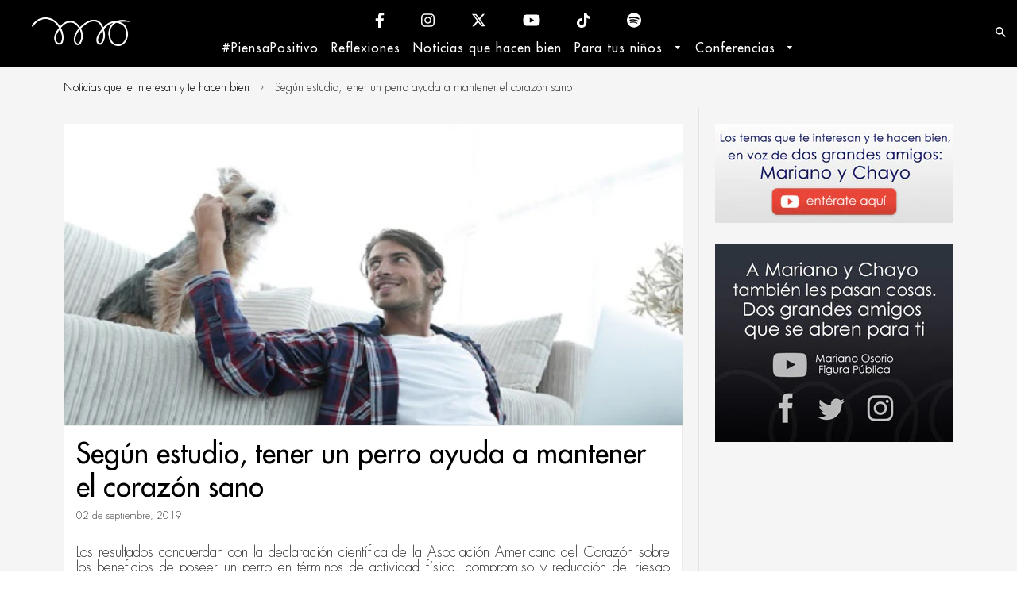

--- FILE ---
content_type: text/html; charset=utf-8
request_url: https://marianoosorio.com/blogs/noticias-que-te-hacen-bien/segun-estudio-tener-un-perro-ayuda-a-mantener-el-corazon-sano
body_size: 19340
content:
<!doctype html>
<!--[if lt IE 7]><html class="no-js lt-ie9 lt-ie8 lt-ie7" lang="en"> <![endif]-->
<!--[if IE 7]><html class="no-js lt-ie9 lt-ie8" lang="en"> <![endif]-->
<!--[if IE 8]><html class="no-js lt-ie9" lang="en"> <![endif]-->
<!--[if IE 9 ]><html class="ie9 no-js"> <![endif]-->
<!--[if (gt IE 9)|!(IE)]><!--> <html class="no-js"> <!--<![endif]-->
<head>

  <!-- Basic page needs ================================================== -->
  <meta charset="utf-8">
  <meta http-equiv="X-UA-Compatible" content="IE=edge,chrome=1">
  <meta name="google-site-verification" content="W6DI8AgV1tNzcDICDI73STQM6NNWgXR32kMt1acJ8Q8" />
  <meta name="google-site-verification" content="yohzS4u___aQtUsuDq7dDWW0qhoGrLRtTV7ukw2gqeQ" />
  <script async src=https://pagead2.googlesyndication.com/pagead/js/adsbygoogle.js?client=ca-pub-1169651717205633"crossorigin="anonymous"></script>

  

  
  <link rel="shortcut icon" href="//marianoosorio.com/cdn/shop/t/16/assets/favicon.png?v=133030264693024961961702422384" type="image/png" />
  

  <!-- Title and description ================================================== -->
  <title>
    Según estudio, tener un perro ayuda a mantener el corazón sano &ndash; Mariano Osorio
  </title>

  
  <meta name="description" content="Los resultados concuerdan con la declaración científica de la Asociación Americana del Corazón sobre los beneficios de poseer un perro en términos de actividad física, compromiso y reducción del riesgo de enfermedades cardiovasculares. Tener una mascota puede ayudar a mantener un corazón sano, especialmente si es un pe">
  

  <!-- Helpers ================================================== -->
  <!-- /snippets/social-meta-tags.liquid -->


  <meta property="og:type" content="article">
  <meta property="og:title" content="Según estudio, tener un perro ayuda a mantener el corazón sano">
  
    <meta property="og:image" content="http://marianoosorio.com/cdn/shop/articles/Perroydueno_20ccc762-58c1-4f58-acf6-6c2b4ae63373_1024x1024.jpg?v=1566854189">
	<meta property="og:image:width" content="1024">
	<meta property="og:image:height" content="1024">
    <meta property="og:image:secure_url" content="https://marianoosorio.com/cdn/shop/articles/Perroydueno_20ccc762-58c1-4f58-acf6-6c2b4ae63373_1024x1024.jpg?v=1566854189">
  
  <meta property="og:description" content="Los resultados concuerdan con la declaración científica de la Asociación Americana del Corazón sobre los beneficios de poseer un perro en términos de actividad física, compromiso y reducción del riesgo de enfermedades cardiovasculares.
Tener una mascota puede ayudar a mantener un corazón sano, especialmente si es un perro, según el primer análisis de datos del estudio Kardiozive Brno 2030, que examina la asociación de la propiedad de mascotas, específicamente de canes, con factores de riesgo de enfermedades cardiovasculares, según publican los investigadores en &#39;Mayo Clinic Proceedings: Innovations, Quality &amp;amp; Outcomes&#39;.
El estudio estableció por primera vez información básica de salud y socioeconómica sobre más de 2.000 personas en la ciudad de Brno (República Checa), desde enero de 2013 hasta diciembre de 2014. Las evaluaciones de seguimiento están programadas para intervalos de cinco años hasta 2030.
En la evaluación de 2019, el estudio examinó a 1.769 sujetos sin antecedentes de enfermedad cardíaca y los calificó según los comportamientos y factores de salud ideales de Life&#39;s Simple 7, según lo descrito por la Asociación Americana del Corazón: índice de masa corporal, dieta, actividad física, tabaquismo, presión arterial, glucosa en sangre y colesterol total.
El estudio comparó las puntuaciones de salud cardiovascular de los dueños de mascotas en general con los que no tenían mascotas. Luego comparó a los dueños de perros con dueños de otras mascotas y aquellos que no tenían ninguna.
&quot;En general, las personas que poseían cualquier mascota tenían más probabilidades de informar sobre más actividad física, mejor dieta y azúcar en la sangre al nivel ideal --avanza Andrea Maugeri, investigadora del Centro Internacional de Investigación Clínica de la Universidad de St. Anne. Hospital en Brno y la Universidad de Catania (Italia)--. Los mayores beneficios de tener una mascota fueron para aquellos que tenían un perro, independientemente de su edad, sexo y nivel educativo&quot;.
El estudio demuestra una asociación entre la propiedad del perro y la salud del corazón, que está en línea con la declaración científica de la Asociación Americana del Corazón sobre los beneficios de poseer un perro en términos de actividad física, compromiso y reducción del riesgo de enfermedades cardiovasculares.
El doctor Maugeri dice que los hallazgos del estudio respaldan la idea de que las personas podrían adoptar, rescatar o comprar una mascota como una estrategia potencial para mejorar su salud cardiovascular, siempre que la propiedad de la mascota los lleve a un estilo de vida más activo físicamente.
Igualmente, el doctor Francisco López-Jiménez, presidente de la División de Cardiología Preventiva de la Clínica Mayo en Rochester, señala que tener un perro puede incitar a los dueños a salir, moverse y jugar con su perro regularmente. Ser dueño de un perro también se ha relacionado con una mejor salud mental en otros estudios y una menor percepción del aislamiento social, ambos factores de riesgo para ataques cardíacos.
 
#PiensaPositivo
Fuente: Agencia Europa Press
 ">

<meta property="og:url" content="https://marianoosorio.com/blogs/noticias-que-te-hacen-bien/segun-estudio-tener-un-perro-ayuda-a-mantener-el-corazon-sano">
<meta property="og:site_name" content="Mariano Osorio">



  <meta name="twitter:site" content="@marianoosorio1?lang=en">


  <meta name="twitter:card" content="summary_large_image">


  <meta name="twitter:title" content="Según estudio, tener un perro ayuda a mantener el corazón sano">
  <meta name="twitter:description" content="Los resultados concuerdan con la declaración científica de la Asociación Americana del Corazón sobre los beneficios de poseer un perro en términos de actividad física, compromiso y reducción del riesg">
  
    <meta property="twitter:image" content="https://marianoosorio.com/cdn/shop/articles/Perroydueno_20ccc762-58c1-4f58-acf6-6c2b4ae63373_1024x1024.jpg?v=1566854189">
  


  <link rel="canonical" href="https://marianoosorio.com/blogs/noticias-que-te-hacen-bien/segun-estudio-tener-un-perro-ayuda-a-mantener-el-corazon-sano">
  <meta name="viewport" content="width=device-width,initial-scale=1">
  <meta name="theme-color" content="#000000">

  <!-- Apple touch icons ================================================== -->
  
  <link rel="apple-touch-icon" href="//marianoosorio.com/cdn/shop/t/16/assets/touch-icon-iphone.png?v=80435920689169429981702422384">
  

  
  <link rel="apple-touch-icon" sizes="76x76" href="//marianoosorio.com/cdn/shop/t/16/assets/touch-icon-ipad.png?v=118449640872856711621702422384">
  

  
  <link rel="apple-touch-icon" sizes="120x120" href="//marianoosorio.com/cdn/shop/t/16/assets/touch-icon-iphone-retina.png?v=72937872157616817931702422384">
  

  
  <link rel="apple-touch-icon" sizes="152x152" href="//marianoosorio.com/cdn/shop/t/16/assets/touch-icon-ipad-retina.png?v=142375398537357437431702422384">  
  

  <!-- CSS ================================================== -->
  <link href="//maxcdn.bootstrapcdn.com/font-awesome/4.3.0/css/font-awesome.min.css" rel="stylesheet" type="text/css" media="all" />
  <link href="//marianoosorio.com/cdn/shop/t/16/assets/timber.scss.css?v=171334400369070764851702425295" rel="stylesheet" type="text/css" media="all" />

  

  <link href="//marianoosorio.com/cdn/shop/t/16/assets/owl.carousel.min.css?v=143049999979424401011702422384" rel="stylesheet" type="text/css" media="all" />
  <link href="//marianoosorio.com/cdn/shop/t/16/assets/animate.css?v=50367216385613848101702422384" rel="stylesheet" type="text/css" media="all" />
  <link href="//marianoosorio.com/cdn/shop/t/16/assets/fancybox.scss.css?v=26682208599124017441702425295" rel="stylesheet" type="text/css" media="all" />
  <link href="//marianoosorio.com/cdn/shop/t/16/assets/tooltipster.css?v=99989884282084972861702422384" rel="stylesheet" type="text/css" media="all" />

  <link href="//marianoosorio.com/cdn/shop/t/16/assets/arrobasystem.scss.css?v=175266591115812599351764635971" rel="stylesheet" type="text/css" media="all" />

  <!-- Header hook JS ================================================== -->
  <script>window.performance && window.performance.mark && window.performance.mark('shopify.content_for_header.start');</script><meta id="shopify-digital-wallet" name="shopify-digital-wallet" content="/13974145/digital_wallets/dialog">
<link rel="alternate" type="application/atom+xml" title="Feed" href="/blogs/noticias-que-te-hacen-bien.atom" />
<script async="async" src="/checkouts/internal/preloads.js?locale=es-MX"></script>
<script id="shopify-features" type="application/json">{"accessToken":"133e90407e25d7f5c6e3f924dad701c1","betas":["rich-media-storefront-analytics"],"domain":"marianoosorio.com","predictiveSearch":true,"shopId":13974145,"locale":"es"}</script>
<script>var Shopify = Shopify || {};
Shopify.shop = "marianoosorio.myshopify.com";
Shopify.locale = "es";
Shopify.currency = {"active":"MXN","rate":"1.0"};
Shopify.country = "MX";
Shopify.theme = {"name":"MarianoOsorio 3.2 | Enero\/24","id":123861500017,"schema_name":null,"schema_version":null,"theme_store_id":null,"role":"main"};
Shopify.theme.handle = "null";
Shopify.theme.style = {"id":null,"handle":null};
Shopify.cdnHost = "marianoosorio.com/cdn";
Shopify.routes = Shopify.routes || {};
Shopify.routes.root = "/";</script>
<script type="module">!function(o){(o.Shopify=o.Shopify||{}).modules=!0}(window);</script>
<script>!function(o){function n(){var o=[];function n(){o.push(Array.prototype.slice.apply(arguments))}return n.q=o,n}var t=o.Shopify=o.Shopify||{};t.loadFeatures=n(),t.autoloadFeatures=n()}(window);</script>
<script id="shop-js-analytics" type="application/json">{"pageType":"article"}</script>
<script defer="defer" async type="module" src="//marianoosorio.com/cdn/shopifycloud/shop-js/modules/v2/client.init-shop-cart-sync_B5knhve2.es.esm.js"></script>
<script defer="defer" async type="module" src="//marianoosorio.com/cdn/shopifycloud/shop-js/modules/v2/chunk.common_DUtBTchb.esm.js"></script>
<script type="module">
  await import("//marianoosorio.com/cdn/shopifycloud/shop-js/modules/v2/client.init-shop-cart-sync_B5knhve2.es.esm.js");
await import("//marianoosorio.com/cdn/shopifycloud/shop-js/modules/v2/chunk.common_DUtBTchb.esm.js");

  window.Shopify.SignInWithShop?.initShopCartSync?.({"fedCMEnabled":true,"windoidEnabled":true});

</script>
<script>(function() {
  var isLoaded = false;
  function asyncLoad() {
    if (isLoaded) return;
    isLoaded = true;
    var urls = ["https:\/\/s3.amazonaws.com\/conektaapi\/v1.0.0\/js\/conekta_shopify.js?shop=marianoosorio.myshopify.com","https:\/\/chimpstatic.com\/mcjs-connected\/js\/users\/835426078e9d8b53fd346cc31\/52dae6fbaf1e0b2f7a2da257e.js?shop=marianoosorio.myshopify.com","https:\/\/app.marsello.com\/Portal\/Custom\/ScriptToInstall\/5cccb3c3811f9e0a34ced4b6?aProvId=5cccb3a7811f9e09bc8841f7\u0026shop=marianoosorio.myshopify.com"];
    for (var i = 0; i < urls.length; i++) {
      var s = document.createElement('script');
      s.type = 'text/javascript';
      s.async = true;
      s.src = urls[i];
      var x = document.getElementsByTagName('script')[0];
      x.parentNode.insertBefore(s, x);
    }
  };
  if(window.attachEvent) {
    window.attachEvent('onload', asyncLoad);
  } else {
    window.addEventListener('load', asyncLoad, false);
  }
})();</script>
<script id="__st">var __st={"a":13974145,"offset":-21600,"reqid":"305c5ed9-ab41-4261-85d4-2fcea3bfe251-1768521590","pageurl":"marianoosorio.com\/blogs\/noticias-que-te-hacen-bien\/segun-estudio-tener-un-perro-ayuda-a-mantener-el-corazon-sano","s":"articles-33376960625","u":"d687c2ee5347","p":"article","rtyp":"article","rid":33376960625};</script>
<script>window.ShopifyPaypalV4VisibilityTracking = true;</script>
<script id="captcha-bootstrap">!function(){'use strict';const t='contact',e='account',n='new_comment',o=[[t,t],['blogs',n],['comments',n],[t,'customer']],c=[[e,'customer_login'],[e,'guest_login'],[e,'recover_customer_password'],[e,'create_customer']],r=t=>t.map((([t,e])=>`form[action*='/${t}']:not([data-nocaptcha='true']) input[name='form_type'][value='${e}']`)).join(','),a=t=>()=>t?[...document.querySelectorAll(t)].map((t=>t.form)):[];function s(){const t=[...o],e=r(t);return a(e)}const i='password',u='form_key',d=['recaptcha-v3-token','g-recaptcha-response','h-captcha-response',i],f=()=>{try{return window.sessionStorage}catch{return}},m='__shopify_v',_=t=>t.elements[u];function p(t,e,n=!1){try{const o=window.sessionStorage,c=JSON.parse(o.getItem(e)),{data:r}=function(t){const{data:e,action:n}=t;return t[m]||n?{data:e,action:n}:{data:t,action:n}}(c);for(const[e,n]of Object.entries(r))t.elements[e]&&(t.elements[e].value=n);n&&o.removeItem(e)}catch(o){console.error('form repopulation failed',{error:o})}}const l='form_type',E='cptcha';function T(t){t.dataset[E]=!0}const w=window,h=w.document,L='Shopify',v='ce_forms',y='captcha';let A=!1;((t,e)=>{const n=(g='f06e6c50-85a8-45c8-87d0-21a2b65856fe',I='https://cdn.shopify.com/shopifycloud/storefront-forms-hcaptcha/ce_storefront_forms_captcha_hcaptcha.v1.5.2.iife.js',D={infoText:'Protegido por hCaptcha',privacyText:'Privacidad',termsText:'Términos'},(t,e,n)=>{const o=w[L][v],c=o.bindForm;if(c)return c(t,g,e,D).then(n);var r;o.q.push([[t,g,e,D],n]),r=I,A||(h.body.append(Object.assign(h.createElement('script'),{id:'captcha-provider',async:!0,src:r})),A=!0)});var g,I,D;w[L]=w[L]||{},w[L][v]=w[L][v]||{},w[L][v].q=[],w[L][y]=w[L][y]||{},w[L][y].protect=function(t,e){n(t,void 0,e),T(t)},Object.freeze(w[L][y]),function(t,e,n,w,h,L){const[v,y,A,g]=function(t,e,n){const i=e?o:[],u=t?c:[],d=[...i,...u],f=r(d),m=r(i),_=r(d.filter((([t,e])=>n.includes(e))));return[a(f),a(m),a(_),s()]}(w,h,L),I=t=>{const e=t.target;return e instanceof HTMLFormElement?e:e&&e.form},D=t=>v().includes(t);t.addEventListener('submit',(t=>{const e=I(t);if(!e)return;const n=D(e)&&!e.dataset.hcaptchaBound&&!e.dataset.recaptchaBound,o=_(e),c=g().includes(e)&&(!o||!o.value);(n||c)&&t.preventDefault(),c&&!n&&(function(t){try{if(!f())return;!function(t){const e=f();if(!e)return;const n=_(t);if(!n)return;const o=n.value;o&&e.removeItem(o)}(t);const e=Array.from(Array(32),(()=>Math.random().toString(36)[2])).join('');!function(t,e){_(t)||t.append(Object.assign(document.createElement('input'),{type:'hidden',name:u})),t.elements[u].value=e}(t,e),function(t,e){const n=f();if(!n)return;const o=[...t.querySelectorAll(`input[type='${i}']`)].map((({name:t})=>t)),c=[...d,...o],r={};for(const[a,s]of new FormData(t).entries())c.includes(a)||(r[a]=s);n.setItem(e,JSON.stringify({[m]:1,action:t.action,data:r}))}(t,e)}catch(e){console.error('failed to persist form',e)}}(e),e.submit())}));const S=(t,e)=>{t&&!t.dataset[E]&&(n(t,e.some((e=>e===t))),T(t))};for(const o of['focusin','change'])t.addEventListener(o,(t=>{const e=I(t);D(e)&&S(e,y())}));const B=e.get('form_key'),M=e.get(l),P=B&&M;t.addEventListener('DOMContentLoaded',(()=>{const t=y();if(P)for(const e of t)e.elements[l].value===M&&p(e,B);[...new Set([...A(),...v().filter((t=>'true'===t.dataset.shopifyCaptcha))])].forEach((e=>S(e,t)))}))}(h,new URLSearchParams(w.location.search),n,t,e,['guest_login'])})(!0,!1)}();</script>
<script integrity="sha256-4kQ18oKyAcykRKYeNunJcIwy7WH5gtpwJnB7kiuLZ1E=" data-source-attribution="shopify.loadfeatures" defer="defer" src="//marianoosorio.com/cdn/shopifycloud/storefront/assets/storefront/load_feature-a0a9edcb.js" crossorigin="anonymous"></script>
<script data-source-attribution="shopify.dynamic_checkout.dynamic.init">var Shopify=Shopify||{};Shopify.PaymentButton=Shopify.PaymentButton||{isStorefrontPortableWallets:!0,init:function(){window.Shopify.PaymentButton.init=function(){};var t=document.createElement("script");t.src="https://marianoosorio.com/cdn/shopifycloud/portable-wallets/latest/portable-wallets.es.js",t.type="module",document.head.appendChild(t)}};
</script>
<script data-source-attribution="shopify.dynamic_checkout.buyer_consent">
  function portableWalletsHideBuyerConsent(e){var t=document.getElementById("shopify-buyer-consent"),n=document.getElementById("shopify-subscription-policy-button");t&&n&&(t.classList.add("hidden"),t.setAttribute("aria-hidden","true"),n.removeEventListener("click",e))}function portableWalletsShowBuyerConsent(e){var t=document.getElementById("shopify-buyer-consent"),n=document.getElementById("shopify-subscription-policy-button");t&&n&&(t.classList.remove("hidden"),t.removeAttribute("aria-hidden"),n.addEventListener("click",e))}window.Shopify?.PaymentButton&&(window.Shopify.PaymentButton.hideBuyerConsent=portableWalletsHideBuyerConsent,window.Shopify.PaymentButton.showBuyerConsent=portableWalletsShowBuyerConsent);
</script>
<script data-source-attribution="shopify.dynamic_checkout.cart.bootstrap">document.addEventListener("DOMContentLoaded",(function(){function t(){return document.querySelector("shopify-accelerated-checkout-cart, shopify-accelerated-checkout")}if(t())Shopify.PaymentButton.init();else{new MutationObserver((function(e,n){t()&&(Shopify.PaymentButton.init(),n.disconnect())})).observe(document.body,{childList:!0,subtree:!0})}}));
</script>

<script>window.performance && window.performance.mark && window.performance.mark('shopify.content_for_header.end');</script>
  <!-- /snippets/oldIE-js.liquid -->


<!--[if lt IE 9]>
<script src="//html5shiv.googlecode.com/svn/trunk/html5.js" type="text/javascript"></script>
<script src="//marianoosorio.com/cdn/shop/t/16/assets/respond.min.js?v=52248677837542619231702422384" type="text/javascript"></script>
<link href="//marianoosorio.com/cdn/shop/t/16/assets/respond-proxy.html" id="respond-proxy" rel="respond-proxy" />
<link href="//marianoosorio.com/search?q=1b97e578f659be4ba340ffd2441e2e9a" id="respond-redirect" rel="respond-redirect" />
<script src="//marianoosorio.com/search?q=1b97e578f659be4ba340ffd2441e2e9a" type="text/javascript"></script>
<![endif]-->


  <script src="//ajax.googleapis.com/ajax/libs/jquery/1.12.4/jquery.min.js" type="text/javascript"></script>
  <script src="//marianoosorio.com/cdn/shop/t/16/assets/modernizr.min.js?v=137617515274177302221702422384" type="text/javascript"></script>
  <script src="//marianoosorio.com/cdn/shop/t/16/assets/parallax.js?v=123742326381183932851702422384" type="text/javascript"></script>

  

  <script src="//marianoosorio.com/cdn/shop/t/16/assets/timber.js?v=113667883202813802981702422384" type="text/javascript"></script>
  

  <!-- Google Tag Manager -->
<script>(function(w,d,s,l,i){w[l]=w[l]||[];w[l].push({'gtm.start':
new Date().getTime(),event:'gtm.js'});var f=d.getElementsByTagName(s)[0],
j=d.createElement(s),dl=l!='dataLayer'?'&l='+l:'';j.async=true;j.src=
'https://www.googletagmanager.com/gtm.js?id='+i+dl;f.parentNode.insertBefore(j,f);
})(window,document,'script','dataLayer','GTM-NT5NTC3');</script>
<!-- End Google Tag Manager -->

<!-- Metricool -->
<script>function loadScript(a){var b=document.getElementsByTagName("head")[0],c=document.createElement("script");c.type="text/javascript",c.src=https://tracker.metricool.com/resources/be.js,c.onreadystatechange=a,c.onload=a,b.appendChild(c)}loadScript(function(){beTracker.t({hash:"650891d76ad8e56ae4c6a36756aaa44a"})});</script>
<!-- End Metricool -->  
  
<link href="https://monorail-edge.shopifysvc.com" rel="dns-prefetch">
<script>(function(){if ("sendBeacon" in navigator && "performance" in window) {try {var session_token_from_headers = performance.getEntriesByType('navigation')[0].serverTiming.find(x => x.name == '_s').description;} catch {var session_token_from_headers = undefined;}var session_cookie_matches = document.cookie.match(/_shopify_s=([^;]*)/);var session_token_from_cookie = session_cookie_matches && session_cookie_matches.length === 2 ? session_cookie_matches[1] : "";var session_token = session_token_from_headers || session_token_from_cookie || "";function handle_abandonment_event(e) {var entries = performance.getEntries().filter(function(entry) {return /monorail-edge.shopifysvc.com/.test(entry.name);});if (!window.abandonment_tracked && entries.length === 0) {window.abandonment_tracked = true;var currentMs = Date.now();var navigation_start = performance.timing.navigationStart;var payload = {shop_id: 13974145,url: window.location.href,navigation_start,duration: currentMs - navigation_start,session_token,page_type: "article"};window.navigator.sendBeacon("https://monorail-edge.shopifysvc.com/v1/produce", JSON.stringify({schema_id: "online_store_buyer_site_abandonment/1.1",payload: payload,metadata: {event_created_at_ms: currentMs,event_sent_at_ms: currentMs}}));}}window.addEventListener('pagehide', handle_abandonment_event);}}());</script>
<script id="web-pixels-manager-setup">(function e(e,d,r,n,o){if(void 0===o&&(o={}),!Boolean(null===(a=null===(i=window.Shopify)||void 0===i?void 0:i.analytics)||void 0===a?void 0:a.replayQueue)){var i,a;window.Shopify=window.Shopify||{};var t=window.Shopify;t.analytics=t.analytics||{};var s=t.analytics;s.replayQueue=[],s.publish=function(e,d,r){return s.replayQueue.push([e,d,r]),!0};try{self.performance.mark("wpm:start")}catch(e){}var l=function(){var e={modern:/Edge?\/(1{2}[4-9]|1[2-9]\d|[2-9]\d{2}|\d{4,})\.\d+(\.\d+|)|Firefox\/(1{2}[4-9]|1[2-9]\d|[2-9]\d{2}|\d{4,})\.\d+(\.\d+|)|Chrom(ium|e)\/(9{2}|\d{3,})\.\d+(\.\d+|)|(Maci|X1{2}).+ Version\/(15\.\d+|(1[6-9]|[2-9]\d|\d{3,})\.\d+)([,.]\d+|)( \(\w+\)|)( Mobile\/\w+|) Safari\/|Chrome.+OPR\/(9{2}|\d{3,})\.\d+\.\d+|(CPU[ +]OS|iPhone[ +]OS|CPU[ +]iPhone|CPU IPhone OS|CPU iPad OS)[ +]+(15[._]\d+|(1[6-9]|[2-9]\d|\d{3,})[._]\d+)([._]\d+|)|Android:?[ /-](13[3-9]|1[4-9]\d|[2-9]\d{2}|\d{4,})(\.\d+|)(\.\d+|)|Android.+Firefox\/(13[5-9]|1[4-9]\d|[2-9]\d{2}|\d{4,})\.\d+(\.\d+|)|Android.+Chrom(ium|e)\/(13[3-9]|1[4-9]\d|[2-9]\d{2}|\d{4,})\.\d+(\.\d+|)|SamsungBrowser\/([2-9]\d|\d{3,})\.\d+/,legacy:/Edge?\/(1[6-9]|[2-9]\d|\d{3,})\.\d+(\.\d+|)|Firefox\/(5[4-9]|[6-9]\d|\d{3,})\.\d+(\.\d+|)|Chrom(ium|e)\/(5[1-9]|[6-9]\d|\d{3,})\.\d+(\.\d+|)([\d.]+$|.*Safari\/(?![\d.]+ Edge\/[\d.]+$))|(Maci|X1{2}).+ Version\/(10\.\d+|(1[1-9]|[2-9]\d|\d{3,})\.\d+)([,.]\d+|)( \(\w+\)|)( Mobile\/\w+|) Safari\/|Chrome.+OPR\/(3[89]|[4-9]\d|\d{3,})\.\d+\.\d+|(CPU[ +]OS|iPhone[ +]OS|CPU[ +]iPhone|CPU IPhone OS|CPU iPad OS)[ +]+(10[._]\d+|(1[1-9]|[2-9]\d|\d{3,})[._]\d+)([._]\d+|)|Android:?[ /-](13[3-9]|1[4-9]\d|[2-9]\d{2}|\d{4,})(\.\d+|)(\.\d+|)|Mobile Safari.+OPR\/([89]\d|\d{3,})\.\d+\.\d+|Android.+Firefox\/(13[5-9]|1[4-9]\d|[2-9]\d{2}|\d{4,})\.\d+(\.\d+|)|Android.+Chrom(ium|e)\/(13[3-9]|1[4-9]\d|[2-9]\d{2}|\d{4,})\.\d+(\.\d+|)|Android.+(UC? ?Browser|UCWEB|U3)[ /]?(15\.([5-9]|\d{2,})|(1[6-9]|[2-9]\d|\d{3,})\.\d+)\.\d+|SamsungBrowser\/(5\.\d+|([6-9]|\d{2,})\.\d+)|Android.+MQ{2}Browser\/(14(\.(9|\d{2,})|)|(1[5-9]|[2-9]\d|\d{3,})(\.\d+|))(\.\d+|)|K[Aa][Ii]OS\/(3\.\d+|([4-9]|\d{2,})\.\d+)(\.\d+|)/},d=e.modern,r=e.legacy,n=navigator.userAgent;return n.match(d)?"modern":n.match(r)?"legacy":"unknown"}(),u="modern"===l?"modern":"legacy",c=(null!=n?n:{modern:"",legacy:""})[u],f=function(e){return[e.baseUrl,"/wpm","/b",e.hashVersion,"modern"===e.buildTarget?"m":"l",".js"].join("")}({baseUrl:d,hashVersion:r,buildTarget:u}),m=function(e){var d=e.version,r=e.bundleTarget,n=e.surface,o=e.pageUrl,i=e.monorailEndpoint;return{emit:function(e){var a=e.status,t=e.errorMsg,s=(new Date).getTime(),l=JSON.stringify({metadata:{event_sent_at_ms:s},events:[{schema_id:"web_pixels_manager_load/3.1",payload:{version:d,bundle_target:r,page_url:o,status:a,surface:n,error_msg:t},metadata:{event_created_at_ms:s}}]});if(!i)return console&&console.warn&&console.warn("[Web Pixels Manager] No Monorail endpoint provided, skipping logging."),!1;try{return self.navigator.sendBeacon.bind(self.navigator)(i,l)}catch(e){}var u=new XMLHttpRequest;try{return u.open("POST",i,!0),u.setRequestHeader("Content-Type","text/plain"),u.send(l),!0}catch(e){return console&&console.warn&&console.warn("[Web Pixels Manager] Got an unhandled error while logging to Monorail."),!1}}}}({version:r,bundleTarget:l,surface:e.surface,pageUrl:self.location.href,monorailEndpoint:e.monorailEndpoint});try{o.browserTarget=l,function(e){var d=e.src,r=e.async,n=void 0===r||r,o=e.onload,i=e.onerror,a=e.sri,t=e.scriptDataAttributes,s=void 0===t?{}:t,l=document.createElement("script"),u=document.querySelector("head"),c=document.querySelector("body");if(l.async=n,l.src=d,a&&(l.integrity=a,l.crossOrigin="anonymous"),s)for(var f in s)if(Object.prototype.hasOwnProperty.call(s,f))try{l.dataset[f]=s[f]}catch(e){}if(o&&l.addEventListener("load",o),i&&l.addEventListener("error",i),u)u.appendChild(l);else{if(!c)throw new Error("Did not find a head or body element to append the script");c.appendChild(l)}}({src:f,async:!0,onload:function(){if(!function(){var e,d;return Boolean(null===(d=null===(e=window.Shopify)||void 0===e?void 0:e.analytics)||void 0===d?void 0:d.initialized)}()){var d=window.webPixelsManager.init(e)||void 0;if(d){var r=window.Shopify.analytics;r.replayQueue.forEach((function(e){var r=e[0],n=e[1],o=e[2];d.publishCustomEvent(r,n,o)})),r.replayQueue=[],r.publish=d.publishCustomEvent,r.visitor=d.visitor,r.initialized=!0}}},onerror:function(){return m.emit({status:"failed",errorMsg:"".concat(f," has failed to load")})},sri:function(e){var d=/^sha384-[A-Za-z0-9+/=]+$/;return"string"==typeof e&&d.test(e)}(c)?c:"",scriptDataAttributes:o}),m.emit({status:"loading"})}catch(e){m.emit({status:"failed",errorMsg:(null==e?void 0:e.message)||"Unknown error"})}}})({shopId: 13974145,storefrontBaseUrl: "https://marianoosorio.com",extensionsBaseUrl: "https://extensions.shopifycdn.com/cdn/shopifycloud/web-pixels-manager",monorailEndpoint: "https://monorail-edge.shopifysvc.com/unstable/produce_batch",surface: "storefront-renderer",enabledBetaFlags: ["2dca8a86"],webPixelsConfigList: [{"id":"400228465","configuration":"{\"config\":\"{\\\"pixel_id\\\":\\\"G-0147F79NZP\\\",\\\"gtag_events\\\":[{\\\"type\\\":\\\"purchase\\\",\\\"action_label\\\":\\\"G-0147F79NZP\\\"},{\\\"type\\\":\\\"page_view\\\",\\\"action_label\\\":\\\"G-0147F79NZP\\\"},{\\\"type\\\":\\\"view_item\\\",\\\"action_label\\\":\\\"G-0147F79NZP\\\"},{\\\"type\\\":\\\"search\\\",\\\"action_label\\\":\\\"G-0147F79NZP\\\"},{\\\"type\\\":\\\"add_to_cart\\\",\\\"action_label\\\":\\\"G-0147F79NZP\\\"},{\\\"type\\\":\\\"begin_checkout\\\",\\\"action_label\\\":\\\"G-0147F79NZP\\\"},{\\\"type\\\":\\\"add_payment_info\\\",\\\"action_label\\\":\\\"G-0147F79NZP\\\"}],\\\"enable_monitoring_mode\\\":false}\"}","eventPayloadVersion":"v1","runtimeContext":"OPEN","scriptVersion":"b2a88bafab3e21179ed38636efcd8a93","type":"APP","apiClientId":1780363,"privacyPurposes":[],"dataSharingAdjustments":{"protectedCustomerApprovalScopes":["read_customer_address","read_customer_email","read_customer_name","read_customer_personal_data","read_customer_phone"]}},{"id":"59277425","eventPayloadVersion":"v1","runtimeContext":"LAX","scriptVersion":"1","type":"CUSTOM","privacyPurposes":["MARKETING"],"name":"Meta pixel (migrated)"},{"id":"shopify-app-pixel","configuration":"{}","eventPayloadVersion":"v1","runtimeContext":"STRICT","scriptVersion":"0450","apiClientId":"shopify-pixel","type":"APP","privacyPurposes":["ANALYTICS","MARKETING"]},{"id":"shopify-custom-pixel","eventPayloadVersion":"v1","runtimeContext":"LAX","scriptVersion":"0450","apiClientId":"shopify-pixel","type":"CUSTOM","privacyPurposes":["ANALYTICS","MARKETING"]}],isMerchantRequest: false,initData: {"shop":{"name":"Mariano Osorio","paymentSettings":{"currencyCode":"MXN"},"myshopifyDomain":"marianoosorio.myshopify.com","countryCode":"MX","storefrontUrl":"https:\/\/marianoosorio.com"},"customer":null,"cart":null,"checkout":null,"productVariants":[],"purchasingCompany":null},},"https://marianoosorio.com/cdn","fcfee988w5aeb613cpc8e4bc33m6693e112",{"modern":"","legacy":""},{"shopId":"13974145","storefrontBaseUrl":"https:\/\/marianoosorio.com","extensionBaseUrl":"https:\/\/extensions.shopifycdn.com\/cdn\/shopifycloud\/web-pixels-manager","surface":"storefront-renderer","enabledBetaFlags":"[\"2dca8a86\"]","isMerchantRequest":"false","hashVersion":"fcfee988w5aeb613cpc8e4bc33m6693e112","publish":"custom","events":"[[\"page_viewed\",{}]]"});</script><script>
  window.ShopifyAnalytics = window.ShopifyAnalytics || {};
  window.ShopifyAnalytics.meta = window.ShopifyAnalytics.meta || {};
  window.ShopifyAnalytics.meta.currency = 'MXN';
  var meta = {"page":{"pageType":"article","resourceType":"article","resourceId":33376960625,"requestId":"305c5ed9-ab41-4261-85d4-2fcea3bfe251-1768521590"}};
  for (var attr in meta) {
    window.ShopifyAnalytics.meta[attr] = meta[attr];
  }
</script>
<script class="analytics">
  (function () {
    var customDocumentWrite = function(content) {
      var jquery = null;

      if (window.jQuery) {
        jquery = window.jQuery;
      } else if (window.Checkout && window.Checkout.$) {
        jquery = window.Checkout.$;
      }

      if (jquery) {
        jquery('body').append(content);
      }
    };

    var hasLoggedConversion = function(token) {
      if (token) {
        return document.cookie.indexOf('loggedConversion=' + token) !== -1;
      }
      return false;
    }

    var setCookieIfConversion = function(token) {
      if (token) {
        var twoMonthsFromNow = new Date(Date.now());
        twoMonthsFromNow.setMonth(twoMonthsFromNow.getMonth() + 2);

        document.cookie = 'loggedConversion=' + token + '; expires=' + twoMonthsFromNow;
      }
    }

    var trekkie = window.ShopifyAnalytics.lib = window.trekkie = window.trekkie || [];
    if (trekkie.integrations) {
      return;
    }
    trekkie.methods = [
      'identify',
      'page',
      'ready',
      'track',
      'trackForm',
      'trackLink'
    ];
    trekkie.factory = function(method) {
      return function() {
        var args = Array.prototype.slice.call(arguments);
        args.unshift(method);
        trekkie.push(args);
        return trekkie;
      };
    };
    for (var i = 0; i < trekkie.methods.length; i++) {
      var key = trekkie.methods[i];
      trekkie[key] = trekkie.factory(key);
    }
    trekkie.load = function(config) {
      trekkie.config = config || {};
      trekkie.config.initialDocumentCookie = document.cookie;
      var first = document.getElementsByTagName('script')[0];
      var script = document.createElement('script');
      script.type = 'text/javascript';
      script.onerror = function(e) {
        var scriptFallback = document.createElement('script');
        scriptFallback.type = 'text/javascript';
        scriptFallback.onerror = function(error) {
                var Monorail = {
      produce: function produce(monorailDomain, schemaId, payload) {
        var currentMs = new Date().getTime();
        var event = {
          schema_id: schemaId,
          payload: payload,
          metadata: {
            event_created_at_ms: currentMs,
            event_sent_at_ms: currentMs
          }
        };
        return Monorail.sendRequest("https://" + monorailDomain + "/v1/produce", JSON.stringify(event));
      },
      sendRequest: function sendRequest(endpointUrl, payload) {
        // Try the sendBeacon API
        if (window && window.navigator && typeof window.navigator.sendBeacon === 'function' && typeof window.Blob === 'function' && !Monorail.isIos12()) {
          var blobData = new window.Blob([payload], {
            type: 'text/plain'
          });

          if (window.navigator.sendBeacon(endpointUrl, blobData)) {
            return true;
          } // sendBeacon was not successful

        } // XHR beacon

        var xhr = new XMLHttpRequest();

        try {
          xhr.open('POST', endpointUrl);
          xhr.setRequestHeader('Content-Type', 'text/plain');
          xhr.send(payload);
        } catch (e) {
          console.log(e);
        }

        return false;
      },
      isIos12: function isIos12() {
        return window.navigator.userAgent.lastIndexOf('iPhone; CPU iPhone OS 12_') !== -1 || window.navigator.userAgent.lastIndexOf('iPad; CPU OS 12_') !== -1;
      }
    };
    Monorail.produce('monorail-edge.shopifysvc.com',
      'trekkie_storefront_load_errors/1.1',
      {shop_id: 13974145,
      theme_id: 123861500017,
      app_name: "storefront",
      context_url: window.location.href,
      source_url: "//marianoosorio.com/cdn/s/trekkie.storefront.cd680fe47e6c39ca5d5df5f0a32d569bc48c0f27.min.js"});

        };
        scriptFallback.async = true;
        scriptFallback.src = '//marianoosorio.com/cdn/s/trekkie.storefront.cd680fe47e6c39ca5d5df5f0a32d569bc48c0f27.min.js';
        first.parentNode.insertBefore(scriptFallback, first);
      };
      script.async = true;
      script.src = '//marianoosorio.com/cdn/s/trekkie.storefront.cd680fe47e6c39ca5d5df5f0a32d569bc48c0f27.min.js';
      first.parentNode.insertBefore(script, first);
    };
    trekkie.load(
      {"Trekkie":{"appName":"storefront","development":false,"defaultAttributes":{"shopId":13974145,"isMerchantRequest":null,"themeId":123861500017,"themeCityHash":"12201419079478171298","contentLanguage":"es","currency":"MXN","eventMetadataId":"5ea75f79-6f3d-462b-a723-224c380a828a"},"isServerSideCookieWritingEnabled":true,"monorailRegion":"shop_domain","enabledBetaFlags":["65f19447"]},"Session Attribution":{},"S2S":{"facebookCapiEnabled":false,"source":"trekkie-storefront-renderer","apiClientId":580111}}
    );

    var loaded = false;
    trekkie.ready(function() {
      if (loaded) return;
      loaded = true;

      window.ShopifyAnalytics.lib = window.trekkie;

      var originalDocumentWrite = document.write;
      document.write = customDocumentWrite;
      try { window.ShopifyAnalytics.merchantGoogleAnalytics.call(this); } catch(error) {};
      document.write = originalDocumentWrite;

      window.ShopifyAnalytics.lib.page(null,{"pageType":"article","resourceType":"article","resourceId":33376960625,"requestId":"305c5ed9-ab41-4261-85d4-2fcea3bfe251-1768521590","shopifyEmitted":true});

      var match = window.location.pathname.match(/checkouts\/(.+)\/(thank_you|post_purchase)/)
      var token = match? match[1]: undefined;
      if (!hasLoggedConversion(token)) {
        setCookieIfConversion(token);
        
      }
    });


        var eventsListenerScript = document.createElement('script');
        eventsListenerScript.async = true;
        eventsListenerScript.src = "//marianoosorio.com/cdn/shopifycloud/storefront/assets/shop_events_listener-3da45d37.js";
        document.getElementsByTagName('head')[0].appendChild(eventsListenerScript);

})();</script>
  <script>
  if (!window.ga || (window.ga && typeof window.ga !== 'function')) {
    window.ga = function ga() {
      (window.ga.q = window.ga.q || []).push(arguments);
      if (window.Shopify && window.Shopify.analytics && typeof window.Shopify.analytics.publish === 'function') {
        window.Shopify.analytics.publish("ga_stub_called", {}, {sendTo: "google_osp_migration"});
      }
      console.error("Shopify's Google Analytics stub called with:", Array.from(arguments), "\nSee https://help.shopify.com/manual/promoting-marketing/pixels/pixel-migration#google for more information.");
    };
    if (window.Shopify && window.Shopify.analytics && typeof window.Shopify.analytics.publish === 'function') {
      window.Shopify.analytics.publish("ga_stub_initialized", {}, {sendTo: "google_osp_migration"});
    }
  }
</script>
<script
  defer
  src="https://marianoosorio.com/cdn/shopifycloud/perf-kit/shopify-perf-kit-3.0.3.min.js"
  data-application="storefront-renderer"
  data-shop-id="13974145"
  data-render-region="gcp-us-central1"
  data-page-type="article"
  data-theme-instance-id="123861500017"
  data-theme-name=""
  data-theme-version=""
  data-monorail-region="shop_domain"
  data-resource-timing-sampling-rate="10"
  data-shs="true"
  data-shs-beacon="true"
  data-shs-export-with-fetch="true"
  data-shs-logs-sample-rate="1"
  data-shs-beacon-endpoint="https://marianoosorio.com/api/collect"
></script>
</head>

<body id="segun-estudio-tener-un-perro-ayuda-a-mantener-el-corazon-sano" class="template-article" >

  <!-- Google Tag Manager (noscript) -->
<noscript><iframe src="https://www.googletagmanager.com/ns.html?id=GTM-NT5NTC3"
height="0" width="0" style="display:none;visibility:hidden"></iframe></noscript>
<!-- End Google Tag Manager (noscript) -->

  

  <div id="NavDrawer" class="drawer drawer--left">
    <div class="drawer__header">
      <div class="drawer__title h3">Navegar</div>
      <div class="drawer__close js-drawer-close">
        <button type="button" class="icon-fallback-text">
          <span class="icon icon-x" aria-hidden="true"></span>
          <span class="fallback-text">Cerrar menú</span>
        </button>
      </div>
    </div>
    <!-- begin mobile-nav -->
    <ul class="mobile-nav">
      <li class="mobile-nav__item mobile-nav__search">
        <!-- /snippets/search-bar.liquid -->


<form action="/search" method="get" class="input-group search-bar" role="search">
  
  <input type="search" name="q" value="" placeholder="buscar..." class="input-group-field" aria-label="buscar...">
  <span class="input-group-btn">
    <button type="submit" class="btn icon-fallback-text">
      <span class="icon icon-search" aria-hidden="true"></span>
      <span class="fallback-text">Buscar</span>
    </button>
  </span>
</form>

      </li>
      
      

      

      
      <!--- G ---><li class="mobile-nav__item">
      <a href="/blogs/el-blog-de-mariano" class="mobile-nav__link">#PiensaPositivo</a>
      </li>
      

      

      
      

      

      
      <!--- G ---><li class="mobile-nav__item">
      <a href="/blogs/reflexiones" class="mobile-nav__link">Reflexiones</a>
      </li>
      

      

      
      

      

      
      <!--- G ---><li class="mobile-nav__item mobile-nav__item--active">
      <a href="/blogs/noticias-que-te-hacen-bien" class="mobile-nav__link">Noticias que hacen bien</a>
      </li>
      

      

      
      

      

      
      <!--- D ---><li class="mobile-nav__item" aria-haspopup="true">
      <div class="mobile-nav__has-sublist">
        <a href="#" class="mobile-nav__link">Para tus niños</a>
        <div class="mobile-nav__toggle">
          <button type="button" class="icon-fallback-text mobile-nav__toggle-open">
            <span class="icon icon-plus" aria-hidden="true"></span>
            <span class="fallback-text">See More</span>
          </button>
          <button type="button" class="icon-fallback-text mobile-nav__toggle-close">
            <span class="icon icon-minus" aria-hidden="true"></span>
            <span class="fallback-text">"Cerrar carrito"</span>
          </button>
        </div>
      </div>
      <ul class="mobile-nav__sublist">
        

        
        
        <!--- F ---><li class="mobile-nav__item ">
        <a href="/blogs/cuentos-infantiles" class="mobile-nav__link">Cuentos infantiles</a>
        </li>
           

        

        
        
        <!--- F ---><li class="mobile-nav__item ">
        <a href="/blogs/mundo-curioso" class="mobile-nav__link">Mundo curioso</a>
        </li>
           

        
      </ul>
      </li>
      

      

      
      

      

      
      <!--- D ---><li class="mobile-nav__item" aria-haspopup="true">
      <div class="mobile-nav__has-sublist">
        <a href="#" class="mobile-nav__link">Conferencias</a>
        <div class="mobile-nav__toggle">
          <button type="button" class="icon-fallback-text mobile-nav__toggle-open">
            <span class="icon icon-plus" aria-hidden="true"></span>
            <span class="fallback-text">See More</span>
          </button>
          <button type="button" class="icon-fallback-text mobile-nav__toggle-close">
            <span class="icon icon-minus" aria-hidden="true"></span>
            <span class="fallback-text">"Cerrar carrito"</span>
          </button>
        </div>
      </div>
      <ul class="mobile-nav__sublist">
        

        
        
        <!--- F ---><li class="mobile-nav__item ">
        <a href="#" class="mobile-nav__link">Escápate con #MarianoOsorio</a>
        </li>
           

        
      </ul>
      </li>
      

      

      





      
    </ul>
    <!-- //mobile-nav -->
  </div>

  <div id="CartDrawer" class="drawer drawer--right">
    <div class="drawer__header">
      <div class="drawer__title h3">Carrito de compra</div>
      <div class="drawer__close js-drawer-close">
        <button type="button" class="icon-fallback-text">
          <span class="icon icon-x" aria-hidden="true"></span>
          <span class="fallback-text">"Cerrar carrito"</span>
        </button>
      </div>
    </div>
    <div id="CartContainer"></div>
  </div>

  
  

  

  <nav class="nav-bar" role="navigation" id="navbar">
    <div class="navWrapper">

      <div class="desktopMenu top-menu-bar">
        <!-- begin site-nav -->
        <div class="grid">
          <div class="grid__item one-eighth logo-desktop small--hide">
            <div class="logo-mobile-content">
              <a href="/" itemprop="url" class="site-header__logo-link">
                <img src="//marianoosorio.com/cdn/shop/t/16/assets/logo.png?v=6899901149010609271702422384" alt="Mariano Osorio" itemprop="logo">
              </a>
            </div>
          </div>
          <div class="grid__item six-eighths">
            
            <ul class="site-nav center" id="AccessibleNav">
              
            <div class="socialM social-header grid__item  medium-down--text-center">
              
              <ul class="inline-list social-icons">
                
                <li >
                  <a class="icon-fallback-text icon-svg" href="https://www.facebook.com/MarianoOsorioFiguraPublica/?ref=br_rs" title="Mariano Osorio on Facebook" target="blank">
                    <svg xmlns="http://www.w3.org/2000/svg" height="1em" viewBox="0 0 320 512"><!--! Font Awesome Free 6.4.2 by @fontawesome - https://fontawesome.com License - https://fontawesome.com/license (Commercial License) Copyright 2023 Fonticons, Inc. --><path d="M279.14 288l14.22-92.66h-88.91v-60.13c0-25.35 12.42-50.06 52.24-50.06h40.42V6.26S260.43 0 225.36 0c-73.22 0-121.08 44.38-121.08 124.72v70.62H22.89V288h81.39v224h100.17V288z"/></svg>
                  </a>
                </li>
                
                
                <li>
                  <a class="icon-fallback-text icon-svg" href="https://www.instagram.com/marianoosoriooficial/" title="Mariano Osorio on Instagram" target="blank" >
                   <svg xmlns="http://www.w3.org/2000/svg" height="1em" viewBox="0 0 448 512"><!--! Font Awesome Free 6.4.2 by @fontawesome - https://fontawesome.com License - https://fontawesome.com/license (Commercial License) Copyright 2023 Fonticons, Inc. --><path d="M224.1 141c-63.6 0-114.9 51.3-114.9 114.9s51.3 114.9 114.9 114.9S339 319.5 339 255.9 287.7 141 224.1 141zm0 189.6c-41.1 0-74.7-33.5-74.7-74.7s33.5-74.7 74.7-74.7 74.7 33.5 74.7 74.7-33.6 74.7-74.7 74.7zm146.4-194.3c0 14.9-12 26.8-26.8 26.8-14.9 0-26.8-12-26.8-26.8s12-26.8 26.8-26.8 26.8 12 26.8 26.8zm76.1 27.2c-1.7-35.9-9.9-67.7-36.2-93.9-26.2-26.2-58-34.4-93.9-36.2-37-2.1-147.9-2.1-184.9 0-35.8 1.7-67.6 9.9-93.9 36.1s-34.4 58-36.2 93.9c-2.1 37-2.1 147.9 0 184.9 1.7 35.9 9.9 67.7 36.2 93.9s58 34.4 93.9 36.2c37 2.1 147.9 2.1 184.9 0 35.9-1.7 67.7-9.9 93.9-36.2 26.2-26.2 34.4-58 36.2-93.9 2.1-37 2.1-147.8 0-184.8zM398.8 388c-7.8 19.6-22.9 34.7-42.6 42.6-29.5 11.7-99.5 9-132.1 9s-102.7 2.6-132.1-9c-19.6-7.8-34.7-22.9-42.6-42.6-11.7-29.5-9-99.5-9-132.1s-2.6-102.7 9-132.1c7.8-19.6 22.9-34.7 42.6-42.6 29.5-11.7 99.5-9 132.1-9s102.7-2.6 132.1 9c19.6 7.8 34.7 22.9 42.6 42.6 11.7 29.5 9 99.5 9 132.1s2.7 102.7-9 132.1z"/></svg>
                  </a>
                </li>
                
                
                <li>
                  <a class="icon-fallback-text icon-svg" href="https://twitter.com/marianoosorio1?lang=en" title="Mariano Osorio on Twitter" target="blank">
                    <svg xmlns="http://www.w3.org/2000/svg" height="1em" viewBox="0 0 512 512"><!--! Font Awesome Free 6.4.2 by @fontawesome - https://fontawesome.com License - https://fontawesome.com/license (Commercial License) Copyright 2023 Fonticons, Inc. --><path d="M389.2 48h70.6L305.6 224.2 487 464H345L233.7 318.6 106.5 464H35.8L200.7 275.5 26.8 48H172.4L272.9 180.9 389.2 48zM364.4 421.8h39.1L151.1 88h-42L364.4 421.8z"/></svg>
                  </a>
                </li>
                
                
                <li>
                  <a class="icon-fallback-text icon-svg" href="https://www.youtube.com/channel/UCkbMTrQ_5UQWS38I4FI-oYQ/videos" title="Mariano Osorio on YouTube" target="blank">
                    <svg xmlns="http://www.w3.org/2000/svg" height="1em" viewBox="0 0 576 512"><!--! Font Awesome Free 6.4.2 by @fontawesome - https://fontawesome.com License - https://fontawesome.com/license (Commercial License) Copyright 2023 Fonticons, Inc. --><path d="M549.655 124.083c-6.281-23.65-24.787-42.276-48.284-48.597C458.781 64 288 64 288 64S117.22 64 74.629 75.486c-23.497 6.322-42.003 24.947-48.284 48.597-11.412 42.867-11.412 132.305-11.412 132.305s0 89.438 11.412 132.305c6.281 23.65 24.787 41.5 48.284 47.821C117.22 448 288 448 288 448s170.78 0 213.371-11.486c23.497-6.321 42.003-24.171 48.284-47.821 11.412-42.867 11.412-132.305 11.412-132.305s0-89.438-11.412-132.305zm-317.51 213.508V175.185l142.739 81.205-142.739 81.201z"/></svg>
                  </a>
                </li>
                
                
                <li>
                  <a class="icon-fallback-text icon-svg" href="https://www.tiktok.com/@marianoosoriooficial" title="Mariano Osorio on TikTok" target="blank">
                    <svg  height="1em" id="Layer_1" xmlns="http://www.w3.org/2000/svg" viewBox="0 0 259.08 293.17"><defs></defs><path style="fill:#ffffff!important;" class="cls-1" d="M259.08,123.05c-27.18,0-53.63-8.82-74-23.75l-.16,101.5c-.05,51.06-41.48,92.42-92.54,92.37S-.05,251.7,0,200.63c.05-51.06,41.48-92.42,92.54-92.37,4.08,0,8.15,.28,12.2,.82v49.85c-23.12-6.83-47.41,6.38-54.24,29.5-6.83,23.12,6.38,47.41,29.5,54.24,23.12,6.83,47.41-6.38,54.24-29.5,1.19-4.01,1.79-8.18,1.79-12.36V0h51.27c0,39.64,32.13,71.77,71.77,71.77h0v51.28Z"/></svg>                                 
                  </a>
                </li>
                
                
                <li>
                  <a class="icon-fallback-text icon-svg" href="https://open.spotify.com/playlist/37i9dQZF1E4yCXA1kiCc2J" title="Mariano Osorio on Spotify" target="blank">
                    <svg xmlns="http://www.w3.org/2000/svg" height="1em" viewBox="0 0 496 512"><!--! Font Awesome Free 6.4.2 by @fontawesome - https://fontawesome.com License - https://fontawesome.com/license (Commercial License) Copyright 2023 Fonticons, Inc. --><path d="M248 8C111.1 8 0 119.1 0 256s111.1 248 248 248 248-111.1 248-248S384.9 8 248 8zm100.7 364.9c-4.2 0-6.8-1.3-10.7-3.6-62.4-37.6-135-39.2-206.7-24.5-3.9 1-9 2.6-11.9 2.6-9.7 0-15.8-7.7-15.8-15.8 0-10.3 6.1-15.2 13.6-16.8 81.9-18.1 165.6-16.5 237 26.2 6.1 3.9 9.7 7.4 9.7 16.5s-7.1 15.4-15.2 15.4zm26.9-65.6c-5.2 0-8.7-2.3-12.3-4.2-62.5-37-155.7-51.9-238.6-29.4-4.8 1.3-7.4 2.6-11.9 2.6-10.7 0-19.4-8.7-19.4-19.4s5.2-17.8 15.5-20.7c27.8-7.8 56.2-13.6 97.8-13.6 64.9 0 127.6 16.1 177 45.5 8.1 4.8 11.3 11 11.3 19.7-.1 10.8-8.5 19.5-19.4 19.5zm31-76.2c-5.2 0-8.4-1.3-12.9-3.9-71.2-42.5-198.5-52.7-280.9-29.7-3.6 1-8.1 2.6-12.9 2.6-13.2 0-23.3-10.3-23.3-23.6 0-13.6 8.4-21.3 17.4-23.9 35.2-10.3 74.6-15.2 117.5-15.2 73 0 149.5 15.2 205.4 47.8 7.8 4.5 12.9 10.7 12.9 22.6 0 13.6-11 23.3-23.2 23.3z"/></svg>
                  </a>
                </li>
                
              </ul>
              
            </div>
            
              

              

              


              
              <li >
                <a href="/blogs/el-blog-de-mariano" class="site-nav__link">#PiensaPositivo</a>
              </li>
              

              

              

              

              


              
              <li >
                <a href="/blogs/reflexiones" class="site-nav__link">Reflexiones</a>
              </li>
              

              

              

              

              


              
              <li class="site-nav--active">
                <a href="/blogs/noticias-que-te-hacen-bien" class="site-nav__link">Noticias que hacen bien</a>
              </li>
              

              

              

              

              


              
              <li class="site-nav--has-dropdown" aria-haspopup="true">
                <a href="#" class="site-nav__link">
                  Para tus niños
                  <span class="icon icon-arrow-down" aria-hidden="true"></span>
                </a>
                <ul class="site-nav__dropdown" id="AccessibleSin">
                  


                  
                  
                  <li >
                    <a href="/blogs/cuentos-infantiles" class="site-nav__link ">Cuentos infantiles</a>
                  </li>
                  


                  


                  
                  
                  <li >
                    <a href="/blogs/mundo-curioso" class="site-nav__link ">Mundo curioso</a>
                  </li>
                  


                  
                </ul>
              </li>
              

              

              

              

              


              
              <li class="site-nav--has-dropdown" aria-haspopup="true">
                <a href="#" class="site-nav__link">
                  Conferencias
                  <span class="icon icon-arrow-down" aria-hidden="true"></span>
                </a>
                <ul class="site-nav__dropdown" id="AccessibleSin">
                  


                  
                  
                  <li >
                    <a href="#" class="site-nav__link ">Escápate con #MarianoOsorio</a>
                  </li>
                  


                  
                </ul>
              </li>
              

              

              
            </ul>
          </div>
        </div>
        <!-- //site-nav -->
      </div>
      <div class="mobileMenu">
        <div class="grid">
          <div class="grid__item one-third">
            <div class="site-nav--mobile">
              <button type="button" class="icon-fallback-text site-nav__link js-drawer-open-left" aria-controls="NavDrawer" aria-expanded="false">
                <span class="icon icon-hamburger" aria-hidden="true"></span>
                <span class="fallback-text">Menú</span>
              </button>
            </div>
          </div>
          <div class="grid__item one-third logo-mobile">
            <div class="logo-mobile-content">
              <a href="/" itemprop="url" class="site-header__logo-link">
                <img src="//marianoosorio.com/cdn/shop/t/16/assets/logo.png?v=6899901149010609271702422384" alt="Mariano Osorio" itemprop="logo">
              </a>
            </div>
          </div>
       
            <div class="socialM social-header grid__item  medium-down--text-center">
              
              <ul class="inline-list social-icons">
                
                <li >
                  <a class="icon-fallback-text icon-svg" href="https://www.facebook.com/MarianoOsorioFiguraPublica/?ref=br_rs" title="Mariano Osorio on Facebook" target="blank">
                    <svg xmlns="http://www.w3.org/2000/svg" height="1em" viewBox="0 0 320 512"><!--! Font Awesome Free 6.4.2 by @fontawesome - https://fontawesome.com License - https://fontawesome.com/license (Commercial License) Copyright 2023 Fonticons, Inc. --><path d="M279.14 288l14.22-92.66h-88.91v-60.13c0-25.35 12.42-50.06 52.24-50.06h40.42V6.26S260.43 0 225.36 0c-73.22 0-121.08 44.38-121.08 124.72v70.62H22.89V288h81.39v224h100.17V288z"/></svg>
                  </a>
                </li>
                
                
                <li>
                  <a class="icon-fallback-text icon-svg" href="https://www.instagram.com/marianoosoriooficial/" title="Mariano Osorio on Instagram" target="blank" >
                   <svg xmlns="http://www.w3.org/2000/svg" height="1em" viewBox="0 0 448 512"><!--! Font Awesome Free 6.4.2 by @fontawesome - https://fontawesome.com License - https://fontawesome.com/license (Commercial License) Copyright 2023 Fonticons, Inc. --><path d="M224.1 141c-63.6 0-114.9 51.3-114.9 114.9s51.3 114.9 114.9 114.9S339 319.5 339 255.9 287.7 141 224.1 141zm0 189.6c-41.1 0-74.7-33.5-74.7-74.7s33.5-74.7 74.7-74.7 74.7 33.5 74.7 74.7-33.6 74.7-74.7 74.7zm146.4-194.3c0 14.9-12 26.8-26.8 26.8-14.9 0-26.8-12-26.8-26.8s12-26.8 26.8-26.8 26.8 12 26.8 26.8zm76.1 27.2c-1.7-35.9-9.9-67.7-36.2-93.9-26.2-26.2-58-34.4-93.9-36.2-37-2.1-147.9-2.1-184.9 0-35.8 1.7-67.6 9.9-93.9 36.1s-34.4 58-36.2 93.9c-2.1 37-2.1 147.9 0 184.9 1.7 35.9 9.9 67.7 36.2 93.9s58 34.4 93.9 36.2c37 2.1 147.9 2.1 184.9 0 35.9-1.7 67.7-9.9 93.9-36.2 26.2-26.2 34.4-58 36.2-93.9 2.1-37 2.1-147.8 0-184.8zM398.8 388c-7.8 19.6-22.9 34.7-42.6 42.6-29.5 11.7-99.5 9-132.1 9s-102.7 2.6-132.1-9c-19.6-7.8-34.7-22.9-42.6-42.6-11.7-29.5-9-99.5-9-132.1s-2.6-102.7 9-132.1c7.8-19.6 22.9-34.7 42.6-42.6 29.5-11.7 99.5-9 132.1-9s102.7-2.6 132.1 9c19.6 7.8 34.7 22.9 42.6 42.6 11.7 29.5 9 99.5 9 132.1s2.7 102.7-9 132.1z"/></svg>
                  </a>
                </li>
                
                
                <li>
                  <a class="icon-fallback-text icon-svg" href="https://twitter.com/marianoosorio1?lang=en" title="Mariano Osorio on Twitter" target="blank">
                    <svg xmlns="http://www.w3.org/2000/svg" height="1em" viewBox="0 0 512 512"><!--! Font Awesome Free 6.4.2 by @fontawesome - https://fontawesome.com License - https://fontawesome.com/license (Commercial License) Copyright 2023 Fonticons, Inc. --><path d="M389.2 48h70.6L305.6 224.2 487 464H345L233.7 318.6 106.5 464H35.8L200.7 275.5 26.8 48H172.4L272.9 180.9 389.2 48zM364.4 421.8h39.1L151.1 88h-42L364.4 421.8z"/></svg>
                  </a>
                </li>
                
                
                <li>
                  <a class="icon-fallback-text icon-svg" href="https://www.youtube.com/channel/UCkbMTrQ_5UQWS38I4FI-oYQ/videos" title="Mariano Osorio on YouTube" target="blank">
                    <svg xmlns="http://www.w3.org/2000/svg" height="1em" viewBox="0 0 576 512"><!--! Font Awesome Free 6.4.2 by @fontawesome - https://fontawesome.com License - https://fontawesome.com/license (Commercial License) Copyright 2023 Fonticons, Inc. --><path d="M549.655 124.083c-6.281-23.65-24.787-42.276-48.284-48.597C458.781 64 288 64 288 64S117.22 64 74.629 75.486c-23.497 6.322-42.003 24.947-48.284 48.597-11.412 42.867-11.412 132.305-11.412 132.305s0 89.438 11.412 132.305c6.281 23.65 24.787 41.5 48.284 47.821C117.22 448 288 448 288 448s170.78 0 213.371-11.486c23.497-6.321 42.003-24.171 48.284-47.821 11.412-42.867 11.412-132.305 11.412-132.305s0-89.438-11.412-132.305zm-317.51 213.508V175.185l142.739 81.205-142.739 81.201z"/></svg>
                  </a>
                </li>
                
                
                <li>
                  <a class="icon-fallback-text icon-svg" href="https://www.tiktok.com/@marianoosoriooficial" title="Mariano Osorio on TikTok" target="blank">
                    <svg  height="1em" id="Layer_1" xmlns="http://www.w3.org/2000/svg" viewBox="0 0 259.08 293.17"><defs></defs><path style="fill:#ffffff!important;" class="cls-1" d="M259.08,123.05c-27.18,0-53.63-8.82-74-23.75l-.16,101.5c-.05,51.06-41.48,92.42-92.54,92.37S-.05,251.7,0,200.63c.05-51.06,41.48-92.42,92.54-92.37,4.08,0,8.15,.28,12.2,.82v49.85c-23.12-6.83-47.41,6.38-54.24,29.5-6.83,23.12,6.38,47.41,29.5,54.24,23.12,6.83,47.41-6.38,54.24-29.5,1.19-4.01,1.79-8.18,1.79-12.36V0h51.27c0,39.64,32.13,71.77,71.77,71.77h0v51.28Z"/></svg>                                 
                  </a>
                </li>
                
                
                <li>
                  <a class="icon-fallback-text icon-svg" href="https://open.spotify.com/playlist/37i9dQZF1E4yCXA1kiCc2J" title="Mariano Osorio on Spotify" target="blank">
                    <svg xmlns="http://www.w3.org/2000/svg" height="1em" viewBox="0 0 496 512"><!--! Font Awesome Free 6.4.2 by @fontawesome - https://fontawesome.com License - https://fontawesome.com/license (Commercial License) Copyright 2023 Fonticons, Inc. --><path d="M248 8C111.1 8 0 119.1 0 256s111.1 248 248 248 248-111.1 248-248S384.9 8 248 8zm100.7 364.9c-4.2 0-6.8-1.3-10.7-3.6-62.4-37.6-135-39.2-206.7-24.5-3.9 1-9 2.6-11.9 2.6-9.7 0-15.8-7.7-15.8-15.8 0-10.3 6.1-15.2 13.6-16.8 81.9-18.1 165.6-16.5 237 26.2 6.1 3.9 9.7 7.4 9.7 16.5s-7.1 15.4-15.2 15.4zm26.9-65.6c-5.2 0-8.7-2.3-12.3-4.2-62.5-37-155.7-51.9-238.6-29.4-4.8 1.3-7.4 2.6-11.9 2.6-10.7 0-19.4-8.7-19.4-19.4s5.2-17.8 15.5-20.7c27.8-7.8 56.2-13.6 97.8-13.6 64.9 0 127.6 16.1 177 45.5 8.1 4.8 11.3 11 11.3 19.7-.1 10.8-8.5 19.5-19.4 19.5zm31-76.2c-5.2 0-8.4-1.3-12.9-3.9-71.2-42.5-198.5-52.7-280.9-29.7-3.6 1-8.1 2.6-12.9 2.6-13.2 0-23.3-10.3-23.3-23.6 0-13.6 8.4-21.3 17.4-23.9 35.2-10.3 74.6-15.2 117.5-15.2 73 0 149.5 15.2 205.4 47.8 7.8 4.5 12.9 10.7 12.9 22.6 0 13.6-11 23.3-23.2 23.3z"/></svg>
                  </a>
                </li>
                
              </ul>
              
            </div>
            
        </div>
      </div>
    </div>
    
    <div class="buscador one-twelfth ">
      <span class="logoSearch"></span>
      <div class="site-header__search">
        <!-- /snippets/search-bar.liquid -->


<form action="/search" method="get" class="input-group search-bar" role="search">
  
  <input type="search" name="q" value="" placeholder="buscar..." class="input-group-field" aria-label="buscar...">
  <span class="input-group-btn">
    <button type="submit" class="btn icon-fallback-text">
      <span class="icon icon-search" aria-hidden="true"></span>
      <span class="fallback-text">Buscar</span>
    </button>
  </span>
</form>

      </div>
    </div>
       
    
            
  </nav>


  <main class="main-content" role="main">

    <!-- /templates/article.liquid -->
<div class="wrapper templateArticle">
  

  
  

  <!-- /snippets/breadcrumb.liquid -->


<nav class="breadcrumb" role="navigation" aria-label="breadcrumbs">
 

  

    <span aria-hidden="true"></span>
    <a href="/blogs/noticias-que-te-hacen-bien" title="">Noticias que te interesan y te hacen bien</a>
    <span aria-hidden="true">&rsaquo;</span>
    <span>Según estudio, tener un perro ayuda a mantener el corazón sano</span>

  
</nav>

  
  <div class="grid--full">
    
    <article class="grid__item" itemscope itemtype="http://schema.org/Article">
    
      <div class="articleInfoWrap">
        
        
        
        <div class="articleImg " style="background-image: url(//marianoosorio.com/cdn/shop/articles/Perroydueno_20ccc762-58c1-4f58-acf6-6c2b4ae63373_1024x1024.progressive.jpg?v=1566854189);" data-speed="-10" data-type="background"></div>
        
        
        <div class="allArticleInfo">
          <header class="section-header">
            <div class="section-header__left">
              
              
              
              <h1 class="tag">Según estudio, tener un perro ayuda a mantener el corazón sano</h1>
				
              		<p><time datetime="2019-09-02">02 de septiembre, 2019</time></p>
                
              
              
            </div>
          </header>
          <div class="rte articleCompleteTxt" itemprop="articleBody">
            <p>Los resultados concuerdan con la declaración científica de la Asociación Americana del Corazón sobre los beneficios de poseer un perro en términos de actividad física, compromiso y reducción del riesgo de enfermedades cardiovasculares.</p>
<p>Tener una mascota puede ayudar a mantener un corazón sano, especialmente si es un perro, según el primer análisis de datos del estudio Kardiozive Brno 2030, que examina la asociación de la propiedad de mascotas, específicamente de canes, con factores de riesgo de enfermedades cardiovasculares, según publican los investigadores en 'Mayo Clinic Proceedings: Innovations, Quality &amp; Outcomes'.</p>
<p>El estudio estableció por primera vez información básica de salud y socioeconómica sobre más de 2.000 personas en la ciudad de Brno (República Checa), desde enero de 2013 hasta diciembre de 2014. Las evaluaciones de seguimiento están programadas para intervalos de cinco años hasta 2030.</p>
<p>En la evaluación de 2019, el estudio examinó a 1.769 sujetos sin antecedentes de enfermedad cardíaca y los calificó según los comportamientos y factores de salud ideales de Life's Simple 7, según lo descrito por la Asociación Americana del Corazón: índice de masa corporal, dieta, actividad física, tabaquismo, presión arterial, glucosa en sangre y colesterol total.</p>
<p>El estudio comparó las puntuaciones de salud cardiovascular de los dueños de mascotas en general con los que no tenían mascotas. Luego comparó a los dueños de perros con dueños de otras mascotas y aquellos que no tenían ninguna.</p>
<p>"En general, las personas que poseían cualquier mascota tenían más probabilidades de informar sobre más actividad física, mejor dieta y azúcar en la sangre al nivel ideal --avanza Andrea Maugeri, investigadora del Centro Internacional de Investigación Clínica de la Universidad de St. Anne. Hospital en Brno y la Universidad de Catania (Italia)--. Los mayores beneficios de tener una mascota fueron para aquellos que tenían un perro, independientemente de su edad, sexo y nivel educativo".</p>
<p>El estudio demuestra una asociación entre la propiedad del perro y la salud del corazón, que está en línea con la declaración científica de la Asociación Americana del Corazón sobre los beneficios de poseer un perro en términos de actividad física, compromiso y reducción del riesgo de enfermedades cardiovasculares.</p>
<p>El doctor Maugeri dice que los hallazgos del estudio respaldan la idea de que las personas podrían adoptar, rescatar o comprar una mascota como una estrategia potencial para mejorar su salud cardiovascular, siempre que la propiedad de la mascota los lleve a un estilo de vida más activo físicamente.</p>
<p>Igualmente, el doctor Francisco López-Jiménez, presidente de la División de Cardiología Preventiva de la Clínica Mayo en Rochester, señala que tener un perro puede incitar a los dueños a salir, moverse y jugar con su perro regularmente. Ser dueño de un perro también se ha relacionado con una mejor salud mental en otros estudios y una menor percepción del aislamiento social, ambos factores de riesgo para ataques cardíacos.</p>
<p> </p>
<p>#PiensaPositivo</p>
<p><em>Fuente: Agencia Europa Press</em></p>
<p> </p>
            
          </div>
          <div class="otrosDatos">
            <div class="clearfix paddingUl">
              
              
              <div class="product-share">
                <p>Comparte este artículo</p>
                <span class="icons">
                <span><a target="_blank" href="mailto:?subject=Checa este artículo - Según estudio, tener un perro ayuda a mantener el corazón sano&body=Hola, encontré este artículo y pensé que te podría gustar https://marianoosorio.com/blogs/noticias-que-te-hacen-bien/segun-estudio-tener-un-perro-ayuda-a-mantener-el-corazon-sano"><i class="fa fa-envelope"></i></a></span>
                <span><a target="_blank" href="https://www.facebook.com/sharer/sharer.php?u=https://marianoosorio.com/blogs/noticias-que-te-hacen-bien/segun-estudio-tener-un-perro-ayuda-a-mantener-el-corazon-sano"><i class="fa fa-facebook"></i></a></span>
                <span><a target="_blank" href="https://twitter.com/share"><i class="fa fa-twitter"></i></a></span>
                <span><a target="_blank" href="https://plus.google.com/share?url=https://marianoosorio.com/blogs/noticias-que-te-hacen-bien/segun-estudio-tener-un-perro-ayuda-a-mantener-el-corazon-sano"><i class="fa fa-google-plus-square"></i></a></span>
                <span><a target="_blank" href="https://www.linkedin.com/shareArticle?mini=true&amp;url=https://marianoosorio.com/blogs/noticias-que-te-hacen-bien/segun-estudio-tener-un-perro-ayuda-a-mantener-el-corazon-sano;title="><i class="fa fa-linkedin"></i></a></span>

                

                </span>  
              </div>
      		  
              <!-- snippets/related.liquid -->






<div id="relatedblogs">
  
  
  
  
</div>




            </div>
          </div>
        </div>
      </div>
      
      
        <div class="clearfix wrapNextPrev">
          
          	<div class="previousArt large--one-half medium--one-half small--one-half">
              <!-- snippets/previous.liquid -->
<div class="wrapArtPrev large--four-fifths small--nine-tenths">
  
  
  
  
  
  
  
  
  
  
  
  
  
  
  
  
  
  
  
  
  
  
  
  
  
  
  
  
  
  
  
  
  
  
  
  
  
  
  
  
  
  
  
  
  
  
  
  
  
  
  
  
  
  
  
  
  
  
  
  
  
  
  
  
  
  
  
  
  
  
  
  
  
  
  
  
  
  
  
  
  
  
  
  
  
  
  
  
  
  
  
  
  
  
  
  
  
  
  
  
  
  
  
  
  
  
  
  
  
  
  
  
  
  
  
  
  
  
  
  
  
  
  
  
  
  
  
  
  
  
  
  
  
  
  
  
  
  
  
  
  
  
  
  
  
  
  
  
  
  
  
</div>
<a href="/blogs/noticias-que-te-hacen-bien/enterate-mujer-pide-vaciar-camion-de-basura-por-error-tiro-su-celular" class="linkArt linkR">Anterior</a>

  			</div>
          
          
      		<div class="nextArt large--one-half medium--one-half small--one-half">
              <!-- snippets/next.liquid -->
<div class="wrapArtNext large--four-fifths small--nine-tenths">
  
  
  
  
  
  
  
  
  
  
  
  
  
  
  
  
  
  
  
  
  
  
  
  
  
  
  
  
  
  
  
  
  
  
  
  
  
  
  
  
  
  
  
  
  
  
  
  
  
  
  
  
  
  
  
  
  
  
  
  
  
  
  
  
  
  
  
  
  
  
  
  
  
  
  
  
  
  
  
  
  
  
  
  
  
  
  
  
  
  
  
  
  
  
  
  
  
  
  
  
  
  
  
  
  
  
  
  
  
  
  
  
  
  
  
  
  
  
  
  
  
  
  
  
  
  
  
  
  
  
  
  
  
  
  
  
  
  
  
  
  
  
  
  
  
  
  
  
  
  
  
</div>
<a href="/blogs/noticias-que-te-hacen-bien/enterate-se-divorcian-menos-de-15-minutos-despues-de-casarse" class="linkArt">Siguiente</a>


      		</div>
          
        </div>
      
      
        <h3 class="commentTitle">0 comentarios</h3>
        
        
          
          <div id="Comments">

            

            

            
            <div class="form-vertical">
              <form method="post" action="/blogs/noticias-que-te-hacen-bien/segun-estudio-tener-un-perro-ayuda-a-mantener-el-corazon-sano/comments#comment_form" id="comment_form" accept-charset="UTF-8" class="comment-form"><input type="hidden" name="form_type" value="new_comment" /><input type="hidden" name="utf8" value="✓" />

                
                <h3 id="AddCommentTitle">Deja un comentario</h3>

                

                <div class="grid">

                  <div class="grid__item large--one-third">
                    <label for="CommentAuthor" class="hidden-label">Nombre</label>
                    <input  type="text" name="comment[author]" placeholder="Nombre" id="CommentAuthor" value="" autocapitalize="words">

                    <label for="CommentEmail" class="hidden-label">Correo electrónico</label>
                    <input  type="email" name="comment[email]" placeholder="Correo electrónico" id="CommentEmail" value="" autocorrect="off" autocapitalize="off">
                  </div>

                  <div class="grid__item">
                    <label for="CommentBody" class="hidden-label">Mensaje</label>
                    <textarea  name="comment[body]" id="CommentBody" placeholder="Mensaje"></textarea>
                  </div>

                </div>

                
                  <p>Por favor ten en cuenta que los comentarios deben ser aprobados antes de ser publicados</p>
                

                <input type="submit" class="btn" value="Publicar comentario">

                
                

                

              </form>
            </div>

          </div>
        
      

    </article>
    <!-- /snippets/advertisingBlog.liquid -->

<aside class="grid__item asideBm medium-down--hide" data-backup="Backup theme">
  
  
  
  <a href="/blogs/mariano-y-chayo">
    <img src="//marianoosorio.com/cdn/shop/t/16/assets/sidebar_new_advertising.jpg?v=177431118899264298741702422384" alt="Publicidad"/>
  </a>
  
  
  

  
  
  <a href="https://www.youtube.com/channel/UCkbMTrQ_5UQWS38I4FI-oYQ/videos">
    <img src="//marianoosorio.com/cdn/shop/t/16/assets/sidebar_advertising2.jpg?v=90833813970719573471702422384" alt="Publicidad"/>
  </a>
  
  
</aside>

  </div>
  
</div>


  </main>

      <!-- begin site-footer -->
    <footer class="site-footer small--text-center" role="contentinfo">
      <div class="wrapper ">
          <div class="grid--full datosFooter large--two-thirds medium--one-whole">
            <div class="grid__item large--one-whole contentDatos">

              <div class="grid--full">

                <div class="logoFooter large--one-half">
                  <div>
                    <a href="/" itemprop="url" class="site-header__logo-link">
                      <img src="//marianoosorio.com/cdn/shop/t/16/assets/logo-footer.png?v=119986111676855213161702422384" alt="Mariano Osorio" itemprop="logo">
                    </a>
                  </div>
                </div>
                <div>
                
                  <div class="grid__item large--one-half linksDatos">
                    <ul class="no-bullets">
                      
                      
                      <li class="footer-nav__item">
                        <a href="/pages/contacto" class="footer-nav__link">Contacto</a>
                      </li>
                      
                      
                      <li class="footer-nav__item">
                        <a href="/blogs/el-blog-de-mariano" class="footer-nav__link">#PiensaPositivo</a>
                      </li>
                      
                      
                      <li class="footer-nav__item">
                        <a href="/pages/aviso-de-privacidad" class="footer-nav__link">Aviso de privacidad</a>
                      </li>
                      
                      
                      <li class="footer-nav__item">
                        <a href="/pages/terminos-y-condiciones" class="footer-nav__link">Términos y condiciones</a>
                      </li>
                      
                    </ul>
                  </div>
                
                  
                    <div class="accountMember">
                      
                        <a href="/account/login" id="customer_login_link">Ingresar</a>
                        
                        | <a href="/account/register" id="customer_register_link">Crear cuenta</a>
                        
                      
                    </div>
                  
                </div>

              </div>
                
            </div>

            <div class="grid__item text-center large--one-half pagos">

              
          </div>
          
          
            <div class="socialM grid__item large--one-half medium--one-whole medium-down--text-center">
              
              <span class="pagosTitle">Encuéntranos</span>
              <ul class="inline-list social-icons">
                
                <li>
                  <a class="icon-fallback-text" href="https://www.facebook.com/MarianoOsorioFiguraPublica/?ref=br_rs" title="Mariano Osorio on Facebook" target="blank" style="vertical-align: text-top;">
                    <svg xmlns="http://www.w3.org/2000/svg" height="1em" viewBox="0 0 320 512"><!--! Font Awesome Free 6.4.2 by @fontawesome - https://fontawesome.com License - https://fontawesome.com/license (Commercial License) Copyright 2023 Fonticons, Inc. --><path d="M279.14 288l14.22-92.66h-88.91v-60.13c0-25.35 12.42-50.06 52.24-50.06h40.42V6.26S260.43 0 225.36 0c-73.22 0-121.08 44.38-121.08 124.72v70.62H22.89V288h81.39v224h100.17V288z"/></svg>
                  </a>
                </li>
                
                
                <li>
                  <a class="icon-fallback-text" href="https://twitter.com/marianoosorio1?lang=en" title="Mariano Osorio on Twitter" target="blank" style="vertical-align: text-top;">
                    <svg xmlns="http://www.w3.org/2000/svg" height="1em" viewBox="0 0 512 512"><!--! Font Awesome Free 6.4.2 by @fontawesome - https://fontawesome.com License - https://fontawesome.com/license (Commercial License) Copyright 2023 Fonticons, Inc. --><path d="M389.2 48h70.6L305.6 224.2 487 464H345L233.7 318.6 106.5 464H35.8L200.7 275.5 26.8 48H172.4L272.9 180.9 389.2 48zM364.4 421.8h39.1L151.1 88h-42L364.4 421.8z"/></svg>
                  </a>
                </li>
                
                
                <li>
                  <a class="icon-fallback-text" href="https://www.instagram.com/marianoosoriooficial/" title="Mariano Osorio on Instagram" target="blank" style="vertical-align: text-top;">
                   <svg xmlns="http://www.w3.org/2000/svg" height="1em" viewBox="0 0 448 512"><!--! Font Awesome Free 6.4.2 by @fontawesome - https://fontawesome.com License - https://fontawesome.com/license (Commercial License) Copyright 2023 Fonticons, Inc. --><path d="M224.1 141c-63.6 0-114.9 51.3-114.9 114.9s51.3 114.9 114.9 114.9S339 319.5 339 255.9 287.7 141 224.1 141zm0 189.6c-41.1 0-74.7-33.5-74.7-74.7s33.5-74.7 74.7-74.7 74.7 33.5 74.7 74.7-33.6 74.7-74.7 74.7zm146.4-194.3c0 14.9-12 26.8-26.8 26.8-14.9 0-26.8-12-26.8-26.8s12-26.8 26.8-26.8 26.8 12 26.8 26.8zm76.1 27.2c-1.7-35.9-9.9-67.7-36.2-93.9-26.2-26.2-58-34.4-93.9-36.2-37-2.1-147.9-2.1-184.9 0-35.8 1.7-67.6 9.9-93.9 36.1s-34.4 58-36.2 93.9c-2.1 37-2.1 147.9 0 184.9 1.7 35.9 9.9 67.7 36.2 93.9s58 34.4 93.9 36.2c37 2.1 147.9 2.1 184.9 0 35.9-1.7 67.7-9.9 93.9-36.2 26.2-26.2 34.4-58 36.2-93.9 2.1-37 2.1-147.8 0-184.8zM398.8 388c-7.8 19.6-22.9 34.7-42.6 42.6-29.5 11.7-99.5 9-132.1 9s-102.7 2.6-132.1-9c-19.6-7.8-34.7-22.9-42.6-42.6-11.7-29.5-9-99.5-9-132.1s-2.6-102.7 9-132.1c7.8-19.6 22.9-34.7 42.6-42.6 29.5-11.7 99.5-9 132.1-9s102.7-2.6 132.1 9c19.6 7.8 34.7 22.9 42.6 42.6 11.7 29.5 9 99.5 9 132.1s2.7 102.7-9 132.1z"/></svg>
                  </a>
                </li>
                
                
                <li>
                  <a class="icon-fallback-text" href="https://www.youtube.com/channel/UCkbMTrQ_5UQWS38I4FI-oYQ/videos" title="Mariano Osorio on YouTube" target="blank" style="vertical-align: text-top;">
                    <svg xmlns="http://www.w3.org/2000/svg" height="1em" viewBox="0 0 576 512"><!--! Font Awesome Free 6.4.2 by @fontawesome - https://fontawesome.com License - https://fontawesome.com/license (Commercial License) Copyright 2023 Fonticons, Inc. --><path d="M549.655 124.083c-6.281-23.65-24.787-42.276-48.284-48.597C458.781 64 288 64 288 64S117.22 64 74.629 75.486c-23.497 6.322-42.003 24.947-48.284 48.597-11.412 42.867-11.412 132.305-11.412 132.305s0 89.438 11.412 132.305c6.281 23.65 24.787 41.5 48.284 47.821C117.22 448 288 448 288 448s170.78 0 213.371-11.486c23.497-6.321 42.003-24.171 48.284-47.821 11.412-42.867 11.412-132.305 11.412-132.305s0-89.438-11.412-132.305zm-317.51 213.508V175.185l142.739 81.205-142.739 81.201z"/></svg>
                  </a>
                </li>
                
                
                <li>
                  <a class="icon-fallback-text" href="https://www.tiktok.com/@marianoosoriooficial" title="Mariano Osorio on TikTok" target="blank" style="vertical-align: text-top;">
                    <svg height="1em" xmlns="http://www.w3.org/2000/svg" viewBox="0 0 259.08 293.17"><defs><style>.cls-2{fill:#999999!important;}</style></defs><path class="cls-1" d="M259.08,123.05c-27.18,0-53.63-8.82-74-23.75l-.16,101.5c-.05,51.06-41.48,92.42-92.54,92.37S-.05,251.7,0,200.63c.05-51.06,41.48-92.42,92.54-92.37,4.08,0,8.15,.28,12.2,.82v49.85c-23.12-6.83-47.41,6.38-54.24,29.5-6.83,23.12,6.38,47.41,29.5,54.24,23.12,6.83,47.41-6.38,54.24-29.5,1.19-4.01,1.79-8.18,1.79-12.36V0h51.27c0,39.64,32.13,71.77,71.77,71.77h0v51.28Z"/></svg>                                 
                  </a>
                </li>
                
                
                <li>
                  <a class="icon-fallback-text" href="https://open.spotify.com/playlist/37i9dQZF1E4yCXA1kiCc2J" title="Mariano Osorio on Spotify" target="blank" style="vertical-align: text-top;">
                    <svg xmlns="http://www.w3.org/2000/svg" height="1em" viewBox="0 0 496 512"><!--! Font Awesome Free 6.4.2 by @fontawesome - https://fontawesome.com License - https://fontawesome.com/license (Commercial License) Copyright 2023 Fonticons, Inc. --><path d="M248 8C111.1 8 0 119.1 0 256s111.1 248 248 248 248-111.1 248-248S384.9 8 248 8zm100.7 364.9c-4.2 0-6.8-1.3-10.7-3.6-62.4-37.6-135-39.2-206.7-24.5-3.9 1-9 2.6-11.9 2.6-9.7 0-15.8-7.7-15.8-15.8 0-10.3 6.1-15.2 13.6-16.8 81.9-18.1 165.6-16.5 237 26.2 6.1 3.9 9.7 7.4 9.7 16.5s-7.1 15.4-15.2 15.4zm26.9-65.6c-5.2 0-8.7-2.3-12.3-4.2-62.5-37-155.7-51.9-238.6-29.4-4.8 1.3-7.4 2.6-11.9 2.6-10.7 0-19.4-8.7-19.4-19.4s5.2-17.8 15.5-20.7c27.8-7.8 56.2-13.6 97.8-13.6 64.9 0 127.6 16.1 177 45.5 8.1 4.8 11.3 11 11.3 19.7-.1 10.8-8.5 19.5-19.4 19.5zm31-76.2c-5.2 0-8.4-1.3-12.9-3.9-71.2-42.5-198.5-52.7-280.9-29.7-3.6 1-8.1 2.6-12.9 2.6-13.2 0-23.3-10.3-23.3-23.6 0-13.6 8.4-21.3 17.4-23.9 35.2-10.3 74.6-15.2 117.5-15.2 73 0 149.5 15.2 205.4 47.8 7.8 4.5 12.9 10.7 12.9 22.6 0 13.6-11 23.3-23.2 23.3z"/></svg>
                  </a>
                </li>
                
              </ul>
              
            </div>
            
              
            <div class="linkArroba">
              <small class="powered_by_link">
                <a href="https://arrobasystem.com" target="_blank" title="arrobasystem.com">by Arroba System</a>
              </small>
            </div>
        </div>
        <div class="fotoFooter large--one-third medium--one-whole"></div>
      </div>
    </footer>
    <!-- //site-footer -->


  <!-- /snippets/popups.liquid -->


  





  <!-- Plugins JS -->
  <script src="//marianoosorio.com/cdn/shop/t/16/assets/fastclick.min.js?v=29723458539410922371702422384" type="text/javascript"></script>

  <script src="//marianoosorio.com/cdn/shop/t/16/assets/owl.carousel.min.js?v=172343525520528680791702422384" type="text/javascript"></script>
  <script src="//marianoosorio.com/cdn/shop/t/16/assets/jquery.sticky.js?v=71337942853531767361702422384" type="text/javascript"></script>
  <script src="//marianoosorio.com/cdn/shop/t/16/assets/wow.min.js?v=149765521133998811681702422384" type="text/javascript"></script>
  <script src="//marianoosorio.com/cdn/shop/t/16/assets/fancybox.js?v=96528533152570897711702422384" type="text/javascript"></script>
  <script src="//marianoosorio.com/cdn/shop/t/16/assets/jquery.cookie.js?v=122260493949522360551702422384" type="text/javascript"></script>
  <script src="//marianoosorio.com/cdn/shop/t/16/assets/jquery.tooltipster.min.js?v=152196405595696702741702422384" type="text/javascript"></script>

  
  <script src="//marianoosorio.com/cdn/shop/t/16/assets/masonry.pkgd.min.js?v=180312904682597569011702422384" type="text/javascript"></script>
  <script src="//marianoosorio.com/cdn/shop/t/16/assets/imagesloaded.pkgd.min.js?v=58209854333173575541702422384" type="text/javascript"></script>
  <script src="//marianoosorio.com/cdn/shop/t/16/assets/jquery.ba-dotimeout.min.js?v=158565611209731309561702422384" type="text/javascript"></script>
    

  


  


  

  


  

  <!-- Template specific JS -->
  <script src="//marianoosorio.com/cdn/shop/t/16/assets/arrobasystem.js?v=47500546799986599881702422384" type="text/javascript"></script>

  <script>
    
      
  </script>

  
  <script src="//marianoosorio.com/cdn/shop/t/16/assets/handlebars.min.js?v=79044469952368397291702422384" type="text/javascript"></script>
  <!-- /snippets/ajax-cart-template.liquid -->

  <script id="CartTemplate" type="text/template">
  
    <form action="/cart" method="post" novalidate class="cart">
      <div class="ajaxcart__inner">
        {{#items}}
        <div class="ajaxcart__product">
          <div class="ajaxcart__row" data-id="{{id}}">
            <div class="grid">
              <div class="grid__item one-quarter">
                <a href="{{url}}" class="ajaxcart__product-image"><img src="{{img}}" alt=""></a>
              </div>
              <div class="grid__item three-quarters">
                <p>
                  <a href="{{url}}" class="ajaxcart__product-name">{{name}}</a>
                  {{#if variation}}
                    <span class="ajaxcart__product-meta">{{variation}}</span>
                  {{/if}}
                  
                </p>

                <div class="grid--full display-table">
                  <div class="grid__item display-table-cell one-half">
                    <div class="ajaxcart__qty">
                      <button type="button" class="ajaxcart__qty-adjust ajaxcart__qty--minus" data-id="{{id}}" data-qty="{{itemMinus}}">&minus;</button>
                      <input type="text" class="ajaxcart__qty-num" value="{{itemQty}}" min="0" data-id="{{id}}" aria-label="quantity" pattern="[0-9]*">
                      <button type="button" class="ajaxcart__qty-adjust ajaxcart__qty--plus" data-id="{{id}}" data-qty="{{itemAdd}}">+</button>
					  <button type="button" class="ajaxcart__qty-adjust ajaxcart__qty--remove" data-id="{{id}}" data-qty="{{itemMinus}}"><i class="fa fa-trash"></i><small style="margin-left: 5px;"></small></button>                    
    				</div>
                  </div>
                  <div class="grid__item display-table-cell one-half text-right">
                    {{{price}}}
                  </div>
                </div>
              </div>
            </div>
          </div>
        </div>
        {{/items}}

        
          <div>
            <label for="CartSpecialInstructions">Instrucciones especiales.
Escribe aquí el nombre de la persona a la que quieres que vaya dedicado tu producto.</label>
            <textarea name="note" class="input-full" id="CartSpecialInstructions">{{ note }}</textarea>
          </div>
        
      </div>
      <div class="ajaxcart__footer">
        <div class="grid--full">
          <div class="grid__item two-thirds">
            <p>Subtotal</p>
          </div>
          <div class="grid__item one-third text-right">
            <p>{{{totalPrice}}}</p>
          </div>
        </div>
        <p class="text-center">Envío gratis a toda la República Mexicana</p>
        <button type="submit" class="btn btn--full cart__checkout" name="checkout">
          Finalizar pedido
        </button>
        
      </div>
    </form>
  
  </script>
  <script id="AjaxQty" type="text/template">
  
    <div class="ajaxcart__qty">
      <button type="button" class="ajaxcart__qty-adjust ajaxcart__qty--minus" data-id="{{id}}" data-qty="{{itemMinus}}">&minus;</button>
      <input type="text" class="ajaxcart__qty-num" value="{{itemQty}}" min="0" data-id="{{id}}" aria-label="quantity" pattern="[0-9]*">
      <button type="button" class="ajaxcart__qty-adjust ajaxcart__qty--plus" data-id="{{id}}" data-qty="{{itemAdd}}">+</button>
    </div>
  
  </script>
  <script id="JsQty" type="text/template">
  
    <div class="js-qty">
      <button type="button" class="js-qty__adjust js-qty__adjust--minus" data-id="{{id}}" data-qty="{{itemMinus}}">&minus;</button>
      <input type="text" class="js-qty__num" value="{{itemQty}}" min="1" data-id="{{id}}" aria-label="quantity" pattern="[0-9]*" name="{{inputName}}" id="{{inputId}}">
      <button type="button" class="js-qty__adjust js-qty__adjust--plus" data-id="{{id}}" data-qty="{{itemAdd}}">+</button>
    </div>
  
  </script>

  <script src="//marianoosorio.com/cdn/shop/t/16/assets/ajax-cart.js?v=61425093949943077601702422384" type="text/javascript"></script>
  <script>
    jQuery(function($) {
      ajaxCart.init({
        formSelector: '#AddToCartForm',
        cartContainer: '#CartContainer',
        addToCartSelector: '#AddToCart',
        cartCountSelector: '#CartCount',
        cartCountMobileSelector: '#CartCountMobile',
        cartCostSelector: '#CartCost',
        moneyFormat: "$ {{amount}}"
      });
      });


      jQuery('body').on('ajaxCart.afterCartLoad', function(evt, cart) {
        // Bind to 'ajaxCart.afterCartLoad' to run any javascript after the cart has loaded in the DOM
        timber.RightDrawer.open();
      });
  </script>
  

  

  <script>
// (c) Copyright 2014 Caroline Schnapp. All Rights Reserved. Contact: mllegeorgesand@gmail.com
// See http://docs.shopify.com/manual/configuration/store-customization/advanced-navigation/linked-product-options

var Shopify = Shopify || {};

Shopify.optionsMap = {};

Shopify.updateOptionsInSelector = function(selectorIndex) {
    
  switch (selectorIndex) {
    case 0:
      var key = 'root';
      var selector = jQuery('.single-option-selector:eq(0)');
      break;
    case 1:
      var key = jQuery('.single-option-selector:eq(0)').val();
      var selector = jQuery('.single-option-selector:eq(1)');
      break;
    case 2:
      var key = jQuery('.single-option-selector:eq(0)').val();  
      key += ' / ' + jQuery('.single-option-selector:eq(1)').val();
      var selector = jQuery('.single-option-selector:eq(2)');
  }
  
  var initialValue = selector.val();
  selector.empty();    
  var availableOptions = Shopify.optionsMap[key];
  for (var i=0; i<availableOptions.length; i++) {
    var option = availableOptions[i];
    var newOption = jQuery('<option></option>').val(option).html(option);
    selector.append(newOption);
  }
  jQuery('.swatch[data-option-index="' + selectorIndex + '"] .swatch-element').each(function() {
    if (jQuery.inArray($(this).attr('data-value'), availableOptions) !== -1) {
      $(this).removeClass('soldout').show().find(':radio').removeAttr('disabled','disabled').removeAttr('checked');
    }
    else {
      $(this).addClass('soldout').hide().find(':radio').removeAttr('checked').attr('disabled','disabled');
    }
  });
  if (jQuery.inArray(initialValue, availableOptions) !== -1) {
    selector.val(initialValue);
  }
  selector.trigger('change');  
  
};

Shopify.linkOptionSelectors = function(product) {
  // Building our mapping object.
  for (var i=0; i<product.variants.length; i++) {
    var variant = product.variants[i];
    if (variant.available) {
      // Gathering values for the 1st drop-down.
      Shopify.optionsMap['root'] = Shopify.optionsMap['root'] || [];
      Shopify.optionsMap['root'].push(variant.option1);
      Shopify.optionsMap['root'] = Shopify.uniq(Shopify.optionsMap['root']);
      // Gathering values for the 2nd drop-down.
      if (product.options.length > 1) {
        var key = variant.option1;
        Shopify.optionsMap[key] = Shopify.optionsMap[key] || [];
        Shopify.optionsMap[key].push(variant.option2);
        Shopify.optionsMap[key] = Shopify.uniq(Shopify.optionsMap[key]);
      }
      // Gathering values for the 3rd drop-down.
      if (product.options.length === 3) {
        var key = variant.option1 + ' / ' + variant.option2;
        Shopify.optionsMap[key] = Shopify.optionsMap[key] || [];
        Shopify.optionsMap[key].push(variant.option3);
        Shopify.optionsMap[key] = Shopify.uniq(Shopify.optionsMap[key]);
      }
    }
  }
  // Update options right away.
  Shopify.updateOptionsInSelector(0);
  if (product.options.length > 1) Shopify.updateOptionsInSelector(1);
  if (product.options.length === 3) Shopify.updateOptionsInSelector(2);
  // When there is an update in the first dropdown.
  jQuery(".single-option-selector:eq(0)").change(function() {
    Shopify.updateOptionsInSelector(1);
    if (product.options.length === 3) Shopify.updateOptionsInSelector(2);
    return true;
  });
  // When there is an update in the second dropdown.
  jQuery(".single-option-selector:eq(1)").change(function() {
    if (product.options.length === 3) Shopify.updateOptionsInSelector(2);
    return true;
  });
  
};

</script>
  
  <script type="text/javascript">if(typeof wabtn4fg==="undefined"){wabtn4fg=1;h=document.head||document.getElementsByTagName("head")[0],s=document.createElement("script");s.type="text/javascript";s.src="//marianoosorio.com/cdn/shop/t/16/assets/whatsapp-button.js?v=106525811187238496231702422384";h.appendChild(s);}</script> 
  <script>
    $('.logoSearch').on('click', function(){
      $('.site-header__search').toggleClass('openSearch');
    });

    $('.adv-desktop').on('click', function() {
      ga('send', 'event', 'botones', 'Medika CTA' , 'Page Mariano Osorio - desktop');
    });

    $('.adv-mobile').on('click', function() {
      ga('send', 'event', 'botones', 'Medika CTA' , 'Page Mariano Osorio - mobile');
    });
  </script>


  
  <script>
    /* Track video plays 
                ==================== */ 

    // This code loads the IFrame Player API code asynchronously
    var tag = document.createElement('script');
    tag.src = "http://www.youtube.com/iframe_api";
    var firstScriptTag = document.getElementsByTagName('script')[0];
    firstScriptTag.parentNode.insertBefore(tag, firstScriptTag); 

    // This code is called by the YouTube API to create the player object
    var player;
    function onYouTubeIframeAPIReady(event) {
      player = new YT.Player(  $('.youtubePlayer')[0]  , {
        events: {
          'onReady': onPlayerReady,
          'onStateChange': onPlayerStateChange
        }
      });
    }

    var pauseFlag = false;
    function onPlayerReady(event) {
      // do nothing, no tracking needed
    }

    function onPlayerStateChange(event) {
      var src = event.target.a.src.split("/embed/").pop();
      src = src.split("?rel").shift();

      
      var video_name = $(event.target.a).attr('title');
      

      // track when user clicks to Play
      if (event.data == YT.PlayerState.PLAYING) {
        ga('send','event', 'Video', 'Play', video_name );
        pauseFlag = true;
      }
      // track when user clicks to Pause
      if (event.data == YT.PlayerState.PAUSED && pauseFlag) {
        ga('send','event', 'Video', 'Pause', video_name );
        pauseFlag = false;
      }
      // track when video ends
      if (event.data == YT.PlayerState.ENDED) {
        ga('send','event', 'Video', 'Finished', video_name );
      }
    }

  </script>
  

</body>
</html>


--- FILE ---
content_type: text/html; charset=utf-8
request_url: https://www.google.com/recaptcha/api2/aframe
body_size: 270
content:
<!DOCTYPE HTML><html><head><meta http-equiv="content-type" content="text/html; charset=UTF-8"></head><body><script nonce="KC0KKcqfyF3iaViq_AwSWw">/** Anti-fraud and anti-abuse applications only. See google.com/recaptcha */ try{var clients={'sodar':'https://pagead2.googlesyndication.com/pagead/sodar?'};window.addEventListener("message",function(a){try{if(a.source===window.parent){var b=JSON.parse(a.data);var c=clients[b['id']];if(c){var d=document.createElement('img');d.src=c+b['params']+'&rc='+(localStorage.getItem("rc::a")?sessionStorage.getItem("rc::b"):"");window.document.body.appendChild(d);sessionStorage.setItem("rc::e",parseInt(sessionStorage.getItem("rc::e")||0)+1);localStorage.setItem("rc::h",'1768521593569');}}}catch(b){}});window.parent.postMessage("_grecaptcha_ready", "*");}catch(b){}</script></body></html>